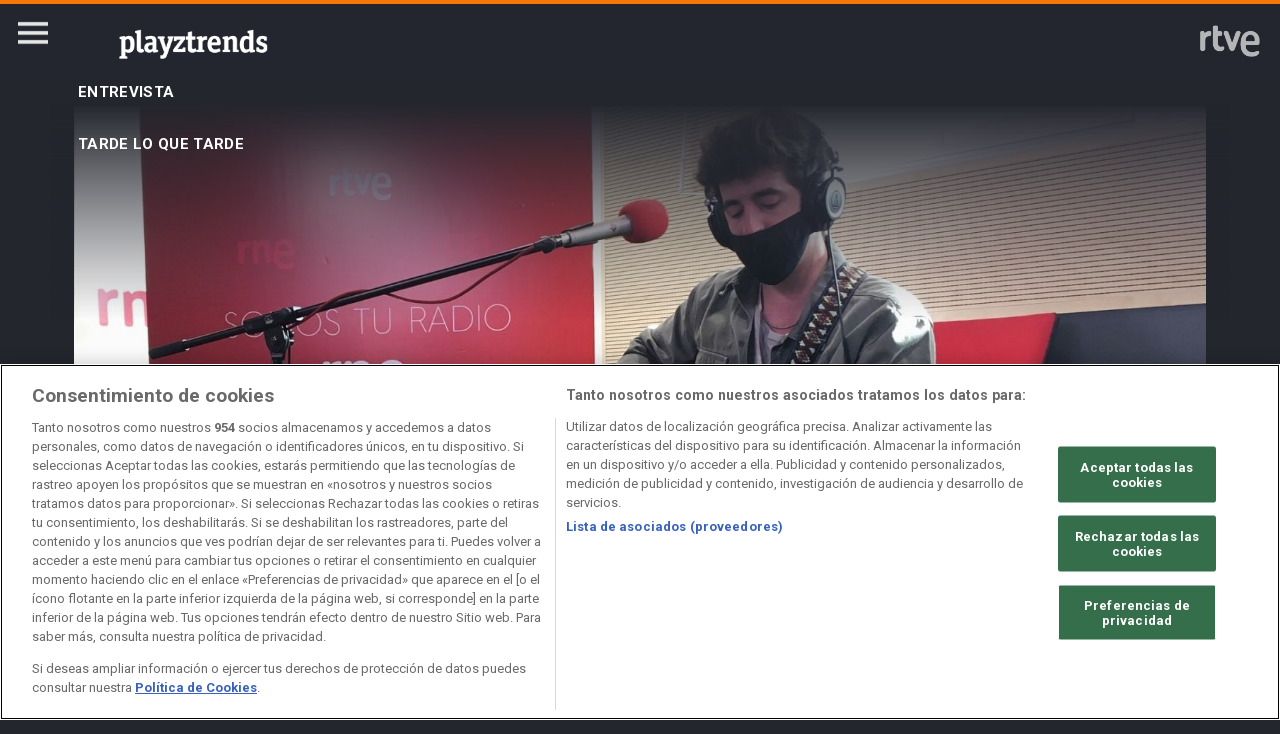

--- FILE ---
content_type: text/html; charset=utf-8
request_url: https://www.rtve.es/playz/20210226/alex-wall/2079743.shtml
body_size: 13819
content:

  <!DOCTYPE html>
  <!--[if lte IE 9]>
  <!DOCTYPE html PUBLIC "-//W3C//DTD HTML 4.01 Transitional//EN" "http://www.w3.org/TR/html4/loose.dtd">
  <![endif]-->
  <html lang="es" data-vsp="2.17.1" data-jsdomain=https://js2.rtve.es>
    
      <head>
        <!--[if lt IE 9]>
         <script type="text/javascript">
         document.createElement("nav");
         document.createElement("header");
         document.createElement("footer");
         document.createElement("section");
         document.createElement("article");
         document.createElement("aside");
         document.createElement("hgroup");
         </script>
         <link rel="stylesheet" href="https://css2.rtve.es/css/rtve.2015/rtve.oldie.css" media="all" />
         <![endif]-->
        
    <title>Alex Wall: &quot;Hasta que no baje la luz, no soy artista&quot;</title>
    <meta content="text/html; charset=UTF-8" http-equiv="Content-Type" />
    <meta name="viewport" content="width=device-width,initial-scale=1.0,maximum-scale=2.0,user-scalable=1" />
    
	
		<meta name="author" content="RTVE.es">
	
	
		
				
				         
				  
			
		

		
	
		
				
				
				        <meta name="description" content="Tiene muchas ganas de que vuelva la normalidad para volver a ser humanos. Le cuesta cantar &quot;Querido abuelo&quot; que ha dedicado a las vTiene muchas ganas de que vuelva la normalidad para volver a ser humanos. Le cuesta cantar &quot;Querido abuelo&quot; que ha dedicado a las víctimas de la COVID."/>    
				         
				  
			
		

		
	
		
			<link rel="canonical" href="https://www.rtve.es/playz/20210226/alex-wall/2079743.shtml"/>
		

		
	
		
			
				<meta property="article:modified_time" content="2021-02-26T19:18:00+01:00"/>
			
		

		
			<meta property="og:updated_time" content="2021-02-26T19:18:00+01:00"/>
		
	
		
			
				<meta property="article:published_time" content="2021-02-26T19:18:00+01:00"/>
			
		

		
	
		
			
				<meta property="article:section" content="PLAYZ"/>
			
		

		
	
		
				
				
				        <meta name="author" content="RTVE.es"/>    
				         
				  
			
		

		
	
		
				
				
				        <meta name="Content-Language" content="es"/>    
				         
				  
			
		

		
	
		
				
				
				        <meta name="Content-Type" content="text/html; charset=UTF-8"/>    
				         
				  
			
		

		
	
		
				
				         
				  
			
		

		
	
		
				
				
				        <meta name="DC.date" content="2021-02-26T19:18:00+01:00"/>    
				         
				  
			
		

		
	
		
				
				
				        <meta name="DC.date.issued" content="2021-02-26T19:18:00+01:00"/>    
				         
				  
			
		

		
	
		
				
				
				        <meta name="DC.identifier" content="2079743"/>    
				         
				  
			
		

		
	
		
				
				
				        <meta name="DC.language" content="es"/>    
				         
				  
			
		

		
	
		
				
				
				        <meta name="DC.title" content="Alex Wall: &quot;Hasta que no baje la luz, no soy artista&quot;"/>    
				         
				  
			
		

		
	
		
				
				
				        <meta name="description_editorial" content="Alex Wall: &quot;Hasta que no baje la luz, no soy artista&quot;"/>    
				         
				  
			
		

		
	
		
				
				
				        <meta name="fb:app_id" content="78994661336"/>    
				         
				  
			
		

		
	
		
				
				
				        <meta name="generator" content="BBT bCube NX"/>    
				         
				  
			
		

		
	
		
				
				
				        <meta name="image_src" content="https://img.rtve.es/imagenes/alex-wall/1614358735954.jpg"/>    
				         
				  
			
		

		
	
		
				
				
				        <meta name="last-modified" content="2021-02-26T19:18:00+01:00"/>    
				         
				
			        <meta name="date" content="2021-02-26T19:18:00+01:00"/>              
				  
			
		

		
	
		
				
				
				        <meta name="news_keywords" content="Música"/>    
				         
				  
			
		

		
	
		
			  

				
				<meta property="og:description" content="Alex Wall: &quot;Hasta que no baje la luz, no soy artista&quot;"/>
			
		

		
	
		
			
				<meta property="og:image:width" content="1280"/>
				<meta property="og:image:heigth" content="720"/>
			  

				
				<meta property="og:image" content="https://img.rtve.es/imagenes/alex-wall/1614358735954.jpg"/>
			
		

		
	
		
			  

				
				<meta property="og:locale" content="es_ES"/>
			
		

		
	
		
			  

				
				<meta property="og:site_name" content="RTVE.es"/>
			
		

		
	
		
			  

				
				<meta property="og:title" content="Alex Wall: &quot;Hasta que no baje la luz, no soy artista&quot;"/>
			
		

		
	
		
			  

				
				<meta property="og:type" content="article"/>
			
		

		
	
		
			  

				
				<meta property="og:url" content="https://www.rtve.es/playz/20210226/alex-wall/2079743.shtml"/>
			
		

		
	
		
				
				
				        <meta name="publisher" content="RTVE.es"/>    
				         
				  
			
		

		
	
		
				
				
				        <meta name="robots" content="index,follow,max-image-preview:large"/>    
				         
				  
			
		

		
	
		
				
				
				        <meta name="RTVE.cat_principal" content="_PLAYZ Tube Playztrends Música"/>    
				         
				  
			
		

		
	
		
				
				
				        <meta name="RTVE.tags_libres" content="_Música_"/>    
				         
				  
			
		

		
	
		
				
				
				        <meta name="RTVE.tipology" content="noticias"/>    
				         
				  
			
		

		
	
		
			  

			
				<meta name="twitter:card" content="summary"/>
			
		

		
	
		
			  

				
				<meta property="twitter:description" content="Alex Wall: &quot;Hasta que no baje la luz, no soy artista&quot;"/>
			
		

		
	
		
			  

			
				<meta name="twitter:image" content="https://img.rtve.es/imagenes/alex-wall/1614358735954.jpg"/>
			
		

		
	
		
			  

			
				<meta name="twitter:site" content="rtve"/>
			
		

		
	
		
			  

				
				<meta property="twitter:title" content="Alex Wall: &quot;Hasta que no baje la luz, no soy artista&quot;"/>
			
		

		
	
		
			<link rel="amphtml" href="https://amp.rtve.es/playz/20210226/alex-wall/2079743.shtml"/>
		

		
	


        <link media="all" rel="stylesheet" href="https://css2.rtve.es/css/rtve.2019/rtve.compacts/p_final.content.playz.desktp.css" type="text/css" />
    


      </head>
    

    
      <body class="p_final content playz " id="bodyElem" data-uidtm="GTM-XGJJ" data-app="/mod_pf_news">
      <!--googleoff: all -->
        

 <section class="skip-content">
    <span class="ghost">Enlaces accesibilidad</span>
    <ul id="enlacesAccesibilidad" data-tipopag="pf">
        
        <li><a href="#topPage" class="ghost ghost-focusable">Saltar al contenido principal</a></li>
        
        <li><a href="/accesibilidad/" class="ghost ghost-focusable">Ir a la p&aacute;gina de accesibilidad</a></li>
        
        <li><a href="#footer" class="ghost ghost-focusable">Saltar al pie de p&aacute;gina</a></li>
        
    </ul>
</section>

        
    <div class="wrapper toplayer"></div>

        
    <div class="wrapper fixer auxheader">
  <div class="container">
      <span class="ico arrow above">
            <a title="" href="#bodyElem">
                <img src="https://img2.rtve.es/css/i/blank.gif" alt="">
                <span class="legend"></span>
            </a>
        </span>
        <ul class="services">
            <li id="bighead_users">
                <span class="ico users slidB beoff">
                    <a href="#" title="">
                        <img src="https://img2.rtve.es/css/i/blank.gif" alt="">
                        <span class="legend"></span>
                    </a>
                </span>
                <div class="blindBox"></div>
            </li>
            <li>
                <span class="ico seekr">
                    <a href="/buscador/" title="">
                        <img src="https://img2.rtve.es/css/i/blank.gif" alt="">
                        <span class="legend"></span>
                    </a>
                </span>
                <div class="blindBox"></div>
            </li>
        </ul>
    </div>
</div>

        
<script>
    window.addEventListener("load", function(event) {
        function scrollToAnchorWithOffset(anchorId) {
            var target = document.getElementById(anchorId);
            if (target) {
                var header = document.querySelector(".wrapper.mainheader");
                if (header) {
                    var headerHeight = header.offsetHeight;
                    var targetPosition = target.getBoundingClientRect().top + window.scrollY - (headerHeight + 30);
                    window.scrollTo({
                        top: targetPosition, 
                        left: 0, 
                        behavior: 'smooth'
                    });
                } else {
                    window.scrollTo({
                        top: target.getBoundingClientRect().top + window.scrollY, 
                        left: 0, 
                        behavior: 'smooth'
                    });
                }
            }
        }

        if (window.location.hash) {
            var anchorId = window.location.hash.substring(1); 
            scrollToAnchorWithOffset(anchorId); 
        }

        document.querySelectorAll('a[href^="#"]').forEach(function(anchor) {
            anchor.addEventListener("click", function(event) {
                event.preventDefault();
                var targetId = this.getAttribute("href").substring(1);
                scrollToAnchorWithOffset(targetId);
            });
        });
    });
</script>

    <div class="wrapper mainheader">
  <header class="navBox">
    <div class="container">
      <span class="ico blind slideL leftoff">
        <img src="https://img2.rtve.es/css/i/blank.gif" alt="menú principal" />
      </span>
      <span class="ico blind slideL lefton">
        <img src="https://img2.rtve.es/css/i/blank.gif" alt="menú principal" />
      </span>
      <nav class="blindBox"  data-cat='{"cont":"pf", "cat":"129566"}' >
  <ul class="maintabs">
    
      
        <li class="tab_first">
          <a class="ico logo beoff" href="https://www.rtve.es/" title="Portada de RTVE.es">
            
            <img alt="Portada de RTVE.es" src="https://img2.rtve.es/css/rtve.commons/rtve.header.footer/i/logoRTVE.png"  />
          </a>
          
            
          
        </li>
      
    
      
        <li class="tab_direc playdirec">
          <a class="ico boton" href="https://www.rtve.es/play/videos/directo" title="Rtve Play en directo">
            
              <span class="tabH1">Rtve Play en directo</span>
            
            <img alt="Rtve Play en directo" src="https://img2.rtve.es/css/i/blank.gif"  />
          </a>
          
        </li>
      
    
      
        <li class="tab_direc playradiodirec">
          <a class="ico boton" href="https://www.rtve.es/play/radio" title="RNE Audio en directo ">
            
              <span class="tabH1">RNE Audio en directo </span>
            
            <img alt="RNE Audio en directo " src="https://img2.rtve.es/css/i/blank.gif"  />
          </a>
          
        </li>
      
    
      
        <li class="tab_infor">
          <a class="ico brows beoff" href="https://www.rtve.es/noticias/" title="Noticias">
            
              <span class="tabH1">Noticias</span>
            
            <img alt="Noticias" src="https://img2.rtve.es/css/i/blank.gif"  />
          </a>
          
            
          
        </li>
      
    
      
        <li class="tab_telev">
          <a class="ico brows beoff" href="https://www.rtve.es/television/" title="Televisión">
            
              <span class="tabH1">Televisión</span>
            
            <img alt="Televisión" src="https://img2.rtve.es/css/i/blank.gif"  class = "ico"  />
          </a>
          
            
          
        </li>
      
    
      
        <li class="tab_radio">
          <a class="ico brows beoff" href="https://www.rtve.es/radio/" title="Radio">
            
              <span class="tabH1">Radio</span>
            
            <img alt="Radio" src="https://img2.rtve.es/css/i/blank.gif"  class = "ico"  />
          </a>
          
            
          
        </li>
      
    
      
        <li class="tab_sport">
          <a class="ico brows beoff" href="https://www.rtve.es/deportes/" title="Deportes">
            
              <span class="tabH1">Deportes</span>
            
            <img alt="Deportes" src="https://img2.rtve.es/css/i/blank.gif"  class = "ico"  />
          </a>
          
            
          
        </li>
      
    
      
        <li class="tab_carta">
          <a class="ico brows beoff" href="https://www.rtve.es/play/" title="RTVE Play">
            
              <span class="tabH1">RTVE Play</span>
            
            <img alt="RTVE Play" src="https://img2.rtve.es/css/i/blank.gif"  class = "ico"  />
          </a>
          
        </li>
      
    
      
        <li class="tab_carta">
          <a class="ico brows beoff" href="https://www.rtve.es/play/radio" title="RNE Audio">
            
              <span class="tabH1">RNE Audio</span>
            
            <img alt="RNE Audio" src="https://img2.rtve.es/css/i/blank.gif"  class = "ico"  />
          </a>
          
        </li>
      
    
      
        <li class="tab_child">
          <a class="ico brows beoff" href="https://www.rtve.es/play/clan/" title="Clan">
            
              <span class="tabH1">Clan</span>
            
            <img alt="Clan" src="https://img2.rtve.es/css/i/blank.gif"  class = "ico"  />
          </a>
          
            
          
        </li>
      
    
      
        <li class="tab_weath">
          <a class="ico brows beoff" href="https://www.rtve.es/eltiempo/" title="El Tiempo">
            
              <span class="tabH1">El Tiempo</span>
            
            <img alt="El Tiempo" src="https://img2.rtve.es/css/i/blank.gif"  class = "ico"  />
          </a>
          
        </li>
      
    
      
        <li class="tab_playz">
          <a class="ico brows beoff" href="https://www.rtve.es/playz/" title="Playz">
            
              <span class="tabH1">Playz</span>
            
            <img alt="Playz" src="https://img2.rtve.es/css/i/blank.gif"  class = "ico"  />
          </a>
          
        </li>
      
    
  </ul>
</nav>

    </div>
  </header>
</div>
    


        
    <div id="topPage" class="wrapper mainbodier">
        <div class="grid prevPage"></div>
        <div class="grid currPage fronPage">
            


<main data-cat-uids="TEPLAYZT-TEPTUBEEE-TESPLATRE-TESPLMUSI" >
	
		<div class="wrapper subheader">
  
  <!--subcabecera :: incluye tercer nivel dinamico-->
  
  
  <link media="all" rel="stylesheet"
    href="https://css2.rtve.es/css/rtve.2015/rtve.commons/rtve.header.footer/desktp.subheader.css" type="text/css" />
  
  
  <link media="all" rel="stylesheet" href="https://css2.rtve.es/css/rtve.2019.playz/tube/playztrends-TE_SPLATRE/TE_SPLATRE.desktp.cab.css" type="text/css" />
  
  

  <header class="navBox spechead">
    
    <div class="container">
      
      <strong class="falseH1">
        
        <a href="https://www.rtve.es/playz/"
          aria-label="Playztrends"
          >
          
          
          <span class="ima logoima">
            <img src="https://css2.rtve.es/css/rtve.2019.playz/tube/playztrends-TE_SPLATRE/i/TE_SPLATRE.logo.cab.png"
              alt="" />
          </span>
          
          
          <span>Playztrends</span>
          
          
        </a>
        
      </strong>
      
      
      
      

    </div>
    
    <button class="ico arrow slidB beoff">
      <img src="https://img2.rtve.es/css/i/blank.gif" alt="desplegable" />
    </button>
    <nav class="blindBox">
      <ul>
        
  
  <li class=""
  >
    <span class="ico ">
      <a 
        href="https://www.rtve.es/play/playz/" 
        title="SERIES Y PROGRAMAS"
        
      >
        <span>SERIES Y PROGRAMAS</span>
        <img src="https://img2.rtve.es/css/i/blank.gif" alt="desplegable" />
      </a>
    </span>
    
  </li>
  

  
  <li class=""
  >
    <span class="ico ">
      <a 
        href="https://www.rtve.es/play/videos/literal/" 
        title="LITERAL"
        
      >
        <span>LITERAL</span>
        <img src="https://img2.rtve.es/css/i/blank.gif" alt="desplegable" />
      </a>
    </span>
    
  </li>
  

  
  <li class=""
  >
    <span class="ico ">
      <a 
        href="https://www.rtve.es/play/videos/mp4-mesa-para-4/" 
        title="MP4"
        
      >
        <span>MP4</span>
        <img src="https://img2.rtve.es/css/i/blank.gif" alt="desplegable" />
      </a>
    </span>
    
  </li>
  

  
  <li class=""
  >
    <span class="ico ">
      <a 
        href="https://www.rtve.es/play/videos/esta-el-horno-para-bollos/" 
        title="ESTÁ EL HORNO PARA BOLLOS"
        
      >
        <span>ESTÁ EL HORNO PARA BOLLOS</span>
        <img src="https://img2.rtve.es/css/i/blank.gif" alt="desplegable" />
      </a>
    </span>
    
  </li>
  

  
  <li class=""
  >
    <span class="ico ">
      <a 
        href="https://www.rtve.es/play/videos/play-zeta/" 
        title=""
        
      >
        <span>PLAY ZETA</span>
        <img src="https://img2.rtve.es/css/i/blank.gif" alt="desplegable" />
      </a>
    </span>
    
  </li>
  


      </ul>
    </nav>
    
  </header>
</div>
    
	<div class="wrapper bodier">

		<div class="container">
			<div id="newsContainer" class="pf_contentBox ">
				
					

    <script type="application/ld+json">
        {
            "@context": "https://schema.org",
            "@type": "BreadcrumbList",
            "itemListElement": [{
                    "@type": "ListItem",
                    "position": 1,
                    "name": "Alex Wall: &quot;Hasta que no baje la luz, no soy artista&quot;",
                    "item": "https://www.rtve.es/playz/20210226/alex-wall/2079743.shtml"
                }]
        }
    </script>

    <!--googleon: all-->
	<nav class="breadtabs">
		<ul>
			
		</ul>
	</nav>


				
				<script type="application/ld+json">
					{
					"@context": "http://schema.org",
					"@type": "NewsArticle",
					"headline": "Alex Wall: &quot;Hasta que no baje la luz, no soy artista&quot;",
					"description": "Tiene muchas ganas de que vuelva la normalidad para volver a ser humanos. Le cuesta cantar &quot;Querido abuelo&quot; que ha dedicado a las vTiene muchas ganas de que vuelva la normalidad para volver a ser humanos. Le cuesta cantar &quot;Querido abuelo&quot; que ha dedicado a las víctimas de la COVID.",
					"articleSection": "Música",
					"datePublished": "2021-02-26T19:18:00+01:00",
					"dateModified": "2021-02-26T19:18:00+01:00",
					"image": {
						"@type": "ImageObject",
						"url": "https://img2.rtve.es/n/2079743"
						,
						"width": 1280
						,
						"height": 720
					},
					"author":
						
						{
						"@type": "Person",
						"name": "RTVE.es",
						"affiliation": {
							"@type": "Organization",
							"name": "RTVE",
							"logo": {
							"@type": "ImageObject",
							"url": "https://img2.rtve.es/css/rtve.2015.apps/rtve.amp/logo_RTVEnoticias_amp.png",
							"width": "198",
							"height": "32"
							}
						}
					},
						

					"locationCreated": {
						"@type": "Place",
						"name": "España"
					},
					"mainEntityOfPage": {
						"@type": "WebPage",
						"@id": "https://www.rtve.es/playz/20210226/alex-wall/2079743.shtml"
					},
					"publisher": {
						"@type": "Organization",
						"name": "RTVE.es",
						"logo": {
						"@type": "ImageObject",
						"url": "https://img2.rtve.es/css/rtve.2015.apps/rtve.amp/logo_RTVEnoticias_amp.png",
						"width": 198,
						"height": 32
						}
					}
					}
					</script>

				<article data-lang=es data-id="2079743" data-url="https://www.rtve.es/playz/20210226/alex-wall/2079743.shtml" data-relativeurl="https://www.rtve.es/playz/20210226/alex-wall/2079743.shtml" data-category="{&quot;id&quot;:&quot;129566&quot;,&quot;parent&quot;:&quot;TE_PLAYZT&quot;,&quot;name&quot;:&quot;Música&quot;}" class="mark article">
					<div class="falseH1">
					
						
					

						<h1 id="h1_maincontent">
							<span class="maintitle">Alex Wall: &quot;Hasta que no baje la luz, no soy artista&quot;</span>
						</h1>
					</div>

					<div class="summary">
						
							
								<div><span class="hddn"><a href>&#xA0;<strong>Entrevista</strong>&#xA0;</a>&#xA0;<a href="https://www.rtve.es/alacarta/audios/tarde-lo-que-tarde/">&#xA0;<em>Tarde lo que tarde</em></a></span></div><h2 class itemprop="alternativeHeadline">&lt;span class=&quot;hddn&quot;&gt;Tiene muchas ganas de que vuelva la normalidad para volver a ser humanos&lt;/span&gt;</h2><ul><li><span itemprop="alternativeHeadline"></span></li></ul><h2 class itemprop="alternativeHeadline">&lt;span class=&quot;hddn&quot;&gt;Le cuesta cantar &quot;Querido abuelo&quot; que ha dedicado a las v&#xED;ctimas de la COVID&lt;/span&gt;</h2><ul><li><span itemprop="alternativeHeadline"></span></li></ul>
							
						
					</div>
					
					
						<figure class="figure">
							

							
								
							

							
								
							

							







<div class="mediaBox audioBox "
	data-assetid="5805240_es_audios"
	data-sust="false"
	data-autoplay="true"
	data-location="alacarta_videos"
	data-related="true"
	data-id="5805240"
	
	
    
        data-config='{&quot;id&quot;:&quot;5805240&quot;,&quot;location&quot;:&quot;alacarta_videos&quot;,&quot;sust&quot;:false,&quot;autoplay&quot;:true,&quot;type&quot;:&quot;audio&quot;,&quot;csstype&quot;:&quot;audio&quot;,&quot;related&quot;:true,&quot;capitalizedType&quot;:&quot;Audio&quot;,&quot;alt&quot;:&quot;Tarde lo que tarde - Alex Wall: \&quot;Me inspiro con la oscuridad\&quot; - Escuchar ahora&quot;,&quot;title&quot;:&quot;Alex Wall: \&quot;Me inspiro con la oscuridad\&quot;&quot;,&quot;dataTitle&quot;:&quot;\&quot;Alex Wall: \\\&quot;Me inspiro con la oscuridad\\\&quot;\&quot;&quot;,&quot;typeId&quot;:39981,&quot;htmlUrl&quot;:&quot;https://www.rtve.es/play/audios/tarde-lo-que-tarde/alex-wall-inspiro-oscuridad/5805240/&quot;,&quot;programInfoTitle&quot;:&quot;Tarde lo que tarde&quot;,&quot;shortTitle&quot;:&quot;Alex Wall: \&quot;Me inspiro con la oscuridad\&quot;&quot;,&quot;episode&quot;:&quot;&quot;,&quot;shortDescription&quot;:&quot;&quot;,&quot;ageRange&quot;:&quot;&quot;,&quot;ageRangeUidClass&quot;:&quot;&quot;,&quot;hdContentAvailable&quot;:&quot;&quot;,&quot;promoTitle&quot;:&quot;&quot;,&quot;subtype&quot;:&quot;&quot;,&quot;duration&quot;:&quot;15.34 min&quot;,&quot;imgSquare&quot;:false,&quot;programinfoagerange&quot;:&quot;&quot;,&quot;titleProgramInfoAgeRange&quot;:&quot;&#39;Alex Wall: \&quot;Me inspiro con la oscuridad\&quot;&#39;&quot;,&quot;descriptionVideo&quot;:null,&quot;programId&quot;:&quot;131808&quot;,&quot;img&quot;:{&quot;large&quot;:{&quot;url&quot;:&quot;https://img.rtve.es/a/5805240?w=1600&amp;preview=1614358735954.jpg&quot;,&quot;width&quot;:1600,&quot;media&quot;:&quot;(min-width: 1000px)&quot;},&quot;big&quot;:{&quot;url&quot;:&quot;https://img.rtve.es/a/5805240?w=1200&amp;preview=1614358735954.jpg&quot;,&quot;width&quot;:1200,&quot;media&quot;:&quot;(max-width: 1200px)&quot;},&quot;normal&quot;:{&quot;url&quot;:&quot;https://img.rtve.es/a/5805240?w=800&amp;preview=1614358735954.jpg&quot;,&quot;width&quot;:800,&quot;media&quot;:&quot;(max-width: 800px)&quot;},&quot;small&quot;:{&quot;url&quot;:&quot;https://img.rtve.es/a/5805240?w=400&amp;preview=1614358735954.jpg&quot;,&quot;width&quot;:400,&quot;media&quot;:&quot;(max-width: 400px)&quot;},&quot;none&quot;:{&quot;url&quot;:&quot;&quot;,&quot;width&quot;:0,&quot;media&quot;:&quot;&quot;}},&quot;url&quot;:&quot;https://www.rtve.es/play/audios/tarde-lo-que-tarde/alex-wall-inspiro-oscuridad/5805240/&quot;,&quot;date&quot;:{&quot;label&quot;:&quot;26.02.2021&quot;,&quot;key&quot;:&quot;2021-02-26&quot;},&quot;language&quot;:&quot;es&quot;,&quot;pubDest&quot;:&quot;playz&quot;,&quot;pubState&quot;:{&quot;code&quot;:&quot;ENPUB&quot;,&quot;description&quot;:&quot;En publicación&quot;},&quot;disableStripLayer&quot;:&quot;&quot;,&quot;mediaInfo&quot;:null,&quot;mediaConfig&quot;:{&quot;configUrl&quot;:&quot;/api/audios/5805240/config/alacarta_videos.json&quot;,&quot;whitelistUrl&quot;:&quot;/swf/data/whitelist.xml&quot;,&quot;propertiesPlayerUrl&quot;:&quot;/swf/v2/playerConfig/propertiesPlayer.xml&quot;,&quot;rtvePlayerSwfUrl&quot;:&quot;/js/swf/RTVEPlayerJS.swf&quot;,&quot;ztnrFlashUrl&quot;:&quot;/js/swf/z.swf&quot;,&quot;relacionadosRefUrl&quot;:&quot;/api/audios/5805240/relacionados.json&quot;,&quot;relatedByLangRefUrl&quot;:&quot;/api/audios/5805240/relacionados/relacionados-por-idioma.json&quot;,&quot;adapter&quot;:false,&quot;fullAssetId&quot;:&quot;5805240_es_audios&quot;,&quot;ztnrMvlThumbUrl&quot;:&quot;/ztnr/movil/thumbnail/{idManager}/audios/5805240.png&quot;,&quot;lokiUrl&quot;:&quot;/odin/loki/{chunk}/&quot;,&quot;thumbnailerUrl&quot;:&quot;/resources/thumbnailer/{hash}/{id}/L{levelId}_M{matrixId}.jpg&quot;,&quot;errorLayerClass&quot;:&quot;vjs-error-display&quot;,&quot;ageRangeInfo&quot;:{&quot;ageRangeUid&quot;:null,&quot;ageRangeDesc&quot;:&quot;&quot;,&quot;ageRangeCssClass&quot;:&quot;&quot;},&quot;audioSource&quot;:{&quot;src&quot;:&quot;https://ztnr.rtve.es/ztnr/5805240.mp3&quot;,&quot;type&quot;:&quot;audio/mpeg&quot;},&quot;cuepointsUrl&quot;:&quot;/api/audios/5805240/cuepoints.json&quot;,&quot;transcripcionUrl&quot;:&quot;/api/audios/5805240/transcripcion.json&quot;,&quot;promosURL&quot;:&quot;/api/audios/5805240/publicidad.json&quot;,&quot;mediaInfoConfig&quot;:{&quot;cssClass&quot;:&quot;textRel&quot;,&quot;hasMediaTextClass&quot;:&quot;hasMediaText&quot;}}}'
    
	
	
    itemprop="Audio"
    itemscope
    itemtype="http://schema.org/AudioObject"
	
	
 	data-consumption="podcast"
 	
>
	
		<meta itemprop="name" content="Tarde lo que tarde - Alex Wall: &quot;Me inspiro con la oscuridad&quot;" />
		<meta itemprop="duration" content="PT15M34.955S" />
		<meta itemprop="thumbnailUrl" content="https://img.rtve.es/imagenes/alex-wall-inspiro-oscuridad/1614358735954.jpg" />		
		<meta itemprop="description" content="Alex Wall nos visita con su música en el estudio 101 de la Casa de la radio y nos presenta su último tema Malditas mariposas. Escucha la entrevista de Imanol Durán y Bea Domínguez y su actuación en directo." />
		
		
		<meta itemprop="contentUrl" content="https://www.rtve.es/play/audios/tarde-lo-que-tarde/alex-wall-inspiro-oscuridad/5805240/" />
		<meta itemprop="embedURL" content="http://www.rtve.es/drmn/embed/audio/5805240" />
			
	

	
	
		
		
		
		
		
		
			
			
				
					
					
				
			
		
		
						
			<span class="ima T H f16x9"  itemtype="https://schema.org/ImageObject">
				
					<meta itemprop="description" content="Alex Wall: &quot;Me inspiro con la oscuridad&quot;" />
					<meta itemprop="url" content="https://img.rtve.es/n/2079743?w=1600" />
					<meta itemprop="width" content="1600" />
					<meta itemprop="height" content="900" />
				
				<img src="https://img.rtve.es/n/2079743?w=1600" itemprop="image" alt="Tarde lo que tarde - Alex Wall: &quot;Me inspiro con la oscuridad&quot; - Escuchar ahora" title="Alex Wall: &quot;Me inspiro con la oscuridad&quot;" />
			</span>
			
		
	
	
	
	<a href="https://www.rtve.es/play/audios/tarde-lo-que-tarde/alex-wall-inspiro-oscuridad/5805240/" title="Audio: Alex Wall: &quot;Me inspiro con la oscuridad&quot;" itemprop="url">
	
		<span class="ico play audio">
			<img src="https://img2.rtve.es/css/i/blank.gif" alt="reproducir audio" />

			
				<span class="duration">15.34 min</span>
			
		</span>
	
	</a>
	
	
	

	
		<div class="vjs-error-display"></div>
	

</div>



							
								
									<figcaption class="figcaption">
										<div>
											<span>
												
													
														Tarde lo que tarde - Alex Wall: &quot;Me inspiro con la oscuridad&quot;
													
												
											</span>
											
											
										</div>
									</figcaption>
								
							

						</figure>
						
					
						<header class="preBody">
							
								<div class="signBox" data-items="0">
									<strong class="author firma">RTVE.es</strong>
								</div>
							
							<div class="dataBox">
									
										<time class="pubBox" datetime="&nbsp;2021-02-26T19:18:00+01:00&nbsp;">
																				<span class="datpub">26.02.2021</span>
																				<span aria-hidden="true">&nbsp;&#124;&nbsp;</span>
											
																				<span class="datrev">&nbsp;19:18&nbsp;</span>
																				</span>
																				
										</time>
									
								
								<ul class="shareBox">
									<li>
										<a class="icon-label tooltip fcebk" title="[ventana emergente] compartir en Facebook" target="_blank" href="https://www.facebook.com/sharer/sharer.php?u=https://www.rtve.es/playz/20210226/alex-wall/2079743.shtml&amp;" aria-label="Compartir contenido en Facebook [ventana emergente]">
											<span class="rtve-icons"></span>
											<strong>Facebook</strong>
										</a>
									</li>
									<li>
										<a class="icon-label tooltip equis" title="[ventana emergente] compartir en X" target="_blank" href="https://twitter.com/intent/tweet?url=https://www.rtve.es/n/2079743/&text=Alex%20Wall%3A%20%22Hasta%20que%20no%20baje%20la%20luz%2C%20no%20soy%20artista%22&via=rtve" aria-label="Compartir contenido en X (Twitter) [ventana emergente]">
											<span class="rtve-icons"></span>
											<strong>X</strong>
										</a>
									</li>
									<li>
										<a class="icon-label tooltip blsky" title="[ventana emergente] compartir en Bluesky" target="_blank" href="https://bsky.app/intent/compose?text=Alex%20Wall%3A%20%22Hasta%20que%20no%20baje%20la%20luz%2C%20no%20soy%20artista%22%20https://www.rtve.es/n/2079743/" aria-label="Compartir contenido en Bluesky [ventana emergente]">
												<span class="rtve-icons"></span>
												<strong>Bluesky</strong>
										</a>
									</li>		
									<li>
										<a class="icon-label tooltip whats hddn_desktp" title="[ventana emergente] compartir en WhatsApp" target="_blank" href="whatsapp://send?text=Alex%20Wall%3A%20%22Hasta%20que%20no%20baje%20la%20luz%2C%20no%20soy%20artista%22%20-%20https://www.rtve.es/playz/20210226/alex-wall/2079743.shtml" data-action="share/whatsapp/share" aria-label="Compartir contenido en WhatsApp [ventana emergente]">
											<span class="rtve-icons"></span>
											<strong>WhatsApp</strong>
										</a>
										<a class="icon-label tooltip whats hddn_mobile" title="[ventana emergente] compartir en WhatsApp" target="_blank" href="https://web.whatsapp.com/send?text=Alex%20Wall%3A%20%22Hasta%20que%20no%20baje%20la%20luz%2C%20no%20soy%20artista%22%20-%20https://www.rtve.es/playz/20210226/alex-wall/2079743.shtml" data-action="share/whatsapp/share" aria-label="Compartir contenido en WhatsApp [ventana emergente]">
											<span class="rtve-icons"></span>
											<strong>WhatsApp</strong>
										</a>
									</li>
									<li>
										<button class="icon-label links tooltip blind" name="urlcopy" tabindex="0" aria-label="Copiar enlace al contenido" data-htmlurl="https://www.rtve.es/playz/20210226/alex-wall/2079743.shtml">
											<span class="rtve-icons"></span>
											<strong>Copiar enlace</strong>
										</button>
										<span role="status" class="blindBox toolBox">
											<img src="[data-uri]" alt="">
											<strong>La dirección de esta página ha sido copiada en su portapapeles</strong>
										</span>
									</li>
									<li>
										<button class="icon-label bmark tooltip blind" title="Guardar en mi lista" href="/usuarios/addToPlayList.shtml?contentID=2079743&tipology=noticia&historic=false&added=true" data-item='{"id":2079743, "contentType":"noticia"}' name="bookmark" aria-label="Guardar el contenido en mi lista">
											<span class="rtve-icons"></span>
											<strong>Guardar en mi lista</strong>
										</button>
										<span role="status" class="blindBox toolBox tooltip">
											<img src="[data-uri]" alt="">
											<strong>El contenido ha sido guardado en su lista</strong>
										</span>
									</li>	
								</ul>
								
							</div>
					</header>

					<div class="mainContent hid_email">
						<div class="artBody">
							

							 <p><strong>Alex Wall</strong> est&#xE1; &#x201C;muy contento&#x201D; con el estreno del tema &#x201C;<strong>Malditas Mariposas</strong>&#x201D; el pasado cinco de febrero. &#x201C;Me he atrevido con un g&#xE9;nero un poco m&#xE1;s distinto. He vuelto a ese pop m&#xE1;s &#x2018;punkero&#x2019; de los a&#xF1;os 2000 y mi adolescencia de <strong>Green Day</strong>, de <strong>El Canto del Loco</strong> y me ha gustado porque la gente de mi generaci&#xF3;n como se acuerda de esos g&#xE9;neros y yo creo que va a volver&#x201D;, ha dicho en <a href="https://www.rtve.es/alacarta/audios/tarde-lo-que-tarde/">Tarde lo que tarde</a>. </p><div><iframe width="100%" height="366" src="https://www.youtube.com/embed/q49lsG7Qsio" frameborder="0" allowfullscreen></iframe></div><p>&#x201C;<strong>Mentira!</strong>&#x201D; es otra de sus canciones. &#x201C;Si te soy sincero, no deber&#xED;a decirlo porque soy un poco cutre, pero como hay tantas canciones que se llamaban &quot;Mentira&quot;, dije tengo que poner algo distinto, pues le pongo un signo de exclamaci&#xF3;n&#x201D;, le ha aclarado a <strong>Imanol Dur&#xE1;n</strong> y <strong>Bea Dom&#xED;nguez</strong>. </p><div><iframe width="100%" height="366" src="https://www.youtube.com/embed/6N0gHrxQZ9g" frameborder="0" allowfullscreen></iframe></div><p>Ha reconocido que est&#xE1; &#x201C;preocupado&#x201D; porque ya no est&#xE1; siendo tan productivo. &#x201C;En confinamiento compuse como 12 canciones. No s&#xE9;, igual era por estar triste, por no saber qu&#xE9; hacer y como que la cabeza te va a otro lado y ahora que estoy como relajado, m&#xE1;s tranquilo y <strong>ahora no compongo nada</strong>&#x201D;. Sobre los temas que compuso durante ese tiempo ha se&#xF1;alado que son &#x201C;mucho m&#xE1;s melanc&#xF3;licos. Algunos hablaban sobre gente imaginaria. Imag&#xED;nate el nivel de locura&#x201D;. </p><div><iframe width="100%" height="366" src="https://www.youtube.com/embed/uVvt1-TZN1k" frameborder="0" allowfullscreen></iframe></div><p>&#x201C;Hasta que no baje la luz, no soy artista. Os lo digo de verdad. <strong>Durante el d&#xED;a me considero cero creativo</strong>, pero en cuanto baja la luz, soy como los lic&#xE1;ntropos o los hombres lobo que, de repente, me inspiro, empiezo a hablar de cosas, me rallo, me invento historias, gracias a eso compongo&#x201D;, ha contado Alex Wall. </p><p>Sobre la canci&#xF3;n &#x201C;<strong>Querido abuelo</strong>,&#x201D; ha explicado que cada vez que la canta &#x201C;ahora con el Coronavirus, se la dedico a todas esas personas que lo han pasado fatal y me cuesta cantarla en directo. Tengo tantos amigos que sus abuelos han fallecido e incluso padres que se ha convertido en una canci&#xF3;n bastante importante&#x201D;. </p><div><iframe width="100%" height="366" src="https://www.youtube.com/embed/thU7lzzYVkU" frameborder="0" allowfullscreen></iframe></div><p>&#x201C;Siempre es m&#xE1;s f&#xE1;cil tirar de historias personales. Ahora lo dif&#xED;cil, con todo esto del COVID, da la sensaci&#xF3;n que no pasan tantas historias. En un sof&#xE1; no hay tantas cosas que contar. Ah&#xED; est&#xE1; la clave. Por eso <strong>tengo ganas de que vuelva la normalidad</strong> para que volvamos a ser humanos y no robots de voy a trabajar, teletrabajo, me duermo porque no puedo hacer nada m&#xE1;s, pero bueno ya llegar&#xE1;&#x201D;, ha lamentado en <em>Tarde lo que tarde</em>. </p><div><blockquote class="twitter-tweet" data-lang="es" data-conversation="none"><p><span class="q1">&#x201C;</span><a href="https://twitter.com/X/status/1365376001287544837?ref_src=twsrc%5Etfw"></a><span class="q2">&#x201C;</span></p></blockquote><script async src="https://platform.twitter.com/widgets.js" charset="utf-8"></script></div> 
						</div>
					</div>
				</article>

					
						

<aside class="totem">
	<div class="totemBox">
		
			

			

			<ul>
				
				

					
					
						
					

					<li class="cell first">
						<article class="mod">
													
							<div class="mainBox">
								<div class="anteBox"></div>
								







<div class="mediaBox audioBox "
	data-assetid="5796839_es_audios"
	data-sust="false"
	data-autoplay="true"
	data-location="alacarta_videos"
	data-related="true"
	data-id="5796839"
	
	
    
        data-config='{&quot;id&quot;:&quot;5796839&quot;,&quot;location&quot;:&quot;alacarta_videos&quot;,&quot;sust&quot;:false,&quot;autoplay&quot;:true,&quot;type&quot;:&quot;audio&quot;,&quot;csstype&quot;:&quot;audio&quot;,&quot;related&quot;:true,&quot;capitalizedType&quot;:&quot;Audio&quot;,&quot;alt&quot;:&quot;Tarde lo que tarde - Judith Neddermann es Aire puro y fresco en tiempos de pandemia - 18/02/21&quot;,&quot;title&quot;:&quot;Tarde lo que tarde - Judith Neddermann es Aire puro y fresco en tiempos de pandemia - 18/02/21&quot;,&quot;dataTitle&quot;:&quot;\&quot;Tarde lo que tarde - Judith Neddermann es Aire puro y fresco en tiempos de pandemia - 18/02/21\&quot;&quot;,&quot;typeId&quot;:&quot;39816&quot;,&quot;htmlUrl&quot;:&quot;https://www.rtve.es/play/audios/tarde-lo-que-tarde/judith-neddermann-aire-puro-fresco-tiempos-pandemia-18-02-21/5796839/&quot;,&quot;programInfoTitle&quot;:&quot;&quot;,&quot;shortTitle&quot;:&quot;Judith Neddermann es Aire puro y fresco&quot;,&quot;episode&quot;:&quot;&quot;,&quot;shortDescription&quot;:&quot;&quot;,&quot;ageRange&quot;:&quot;&quot;,&quot;ageRangeUidClass&quot;:&quot;&quot;,&quot;hdContentAvailable&quot;:&quot;&quot;,&quot;promoTitle&quot;:&quot;&quot;,&quot;subtype&quot;:&quot;&quot;,&quot;imgSquare&quot;:false,&quot;programinfoagerange&quot;:&quot;&quot;,&quot;titleProgramInfoAgeRange&quot;:&quot;&#39;Tarde lo que tarde - Judith Neddermann es Aire puro y fresco en tiempos de pandemia - 18/02/21&#39;&quot;,&quot;descriptionVideo&quot;:null,&quot;img&quot;:{&quot;large&quot;:{&quot;url&quot;:&quot;https://img.rtve.es/a/5796839?w=1600&quot;,&quot;width&quot;:1600,&quot;media&quot;:&quot;(min-width: 1000px)&quot;},&quot;big&quot;:{&quot;url&quot;:&quot;https://img.rtve.es/a/5796839?w=1200&quot;,&quot;width&quot;:1200,&quot;media&quot;:&quot;(max-width: 1200px)&quot;},&quot;normal&quot;:{&quot;url&quot;:&quot;https://img.rtve.es/a/5796839?w=800&quot;,&quot;width&quot;:800,&quot;media&quot;:&quot;(max-width: 800px)&quot;},&quot;small&quot;:{&quot;url&quot;:&quot;https://img.rtve.es/a/5796839?w=400&quot;,&quot;width&quot;:400,&quot;media&quot;:&quot;(max-width: 400px)&quot;},&quot;none&quot;:{&quot;url&quot;:&quot;&quot;,&quot;width&quot;:0,&quot;media&quot;:&quot;&quot;}},&quot;url&quot;:&quot;https://www.rtve.es/play/audios/tarde-lo-que-tarde/judith-neddermann-aire-puro-fresco-tiempos-pandemia-18-02-21/5796839/&quot;,&quot;date&quot;:{&quot;label&quot;:&quot;18.02.2021&quot;,&quot;key&quot;:&quot;2021-02-18&quot;},&quot;language&quot;:&quot;es&quot;,&quot;pubDest&quot;:&quot;playz&quot;,&quot;pubState&quot;:{&quot;code&quot;:&quot;ENPUB&quot;,&quot;description&quot;:&quot;En publicación&quot;},&quot;disableStripLayer&quot;:&quot;&quot;,&quot;mediaInfo&quot;:null,&quot;mediaConfig&quot;:{&quot;configUrl&quot;:&quot;/api/audios/5796839/config/alacarta_videos.json&quot;,&quot;whitelistUrl&quot;:&quot;/swf/data/whitelist.xml&quot;,&quot;propertiesPlayerUrl&quot;:&quot;/swf/v2/playerConfig/propertiesPlayer.xml&quot;,&quot;rtvePlayerSwfUrl&quot;:&quot;/js/swf/RTVEPlayerJS.swf&quot;,&quot;ztnrFlashUrl&quot;:&quot;/js/swf/z.swf&quot;,&quot;relacionadosRefUrl&quot;:&quot;/api/audios/5796839/relacionados.json&quot;,&quot;relatedByLangRefUrl&quot;:&quot;/api/audios/5796839/relacionados/relacionados-por-idioma.json&quot;,&quot;adapter&quot;:false,&quot;fullAssetId&quot;:&quot;5796839_es_audios&quot;,&quot;ztnrMvlThumbUrl&quot;:&quot;/ztnr/movil/thumbnail/{idManager}/audios/5796839.png&quot;,&quot;lokiUrl&quot;:&quot;/odin/loki/{chunk}/&quot;,&quot;thumbnailerUrl&quot;:&quot;/resources/thumbnailer/{hash}/{id}/L{levelId}_M{matrixId}.jpg&quot;,&quot;errorLayerClass&quot;:&quot;vjs-error-display&quot;,&quot;ageRangeInfo&quot;:{&quot;ageRangeUid&quot;:null,&quot;ageRangeDesc&quot;:&quot;&quot;,&quot;ageRangeCssClass&quot;:&quot;&quot;},&quot;audioSource&quot;:{&quot;src&quot;:&quot;&quot;,&quot;type&quot;:&quot;&quot;},&quot;cuepointsUrl&quot;:&quot;/api/audios/5796839/cuepoints.json&quot;,&quot;transcripcionUrl&quot;:&quot;/api/audios/5796839/transcripcion.json&quot;,&quot;promosURL&quot;:&quot;/api/audios/5796839/publicidad.json&quot;,&quot;mediaInfoConfig&quot;:{&quot;cssClass&quot;:&quot;textRel&quot;,&quot;hasMediaTextClass&quot;:&quot;hasMediaText&quot;}}}'
    
	
	
	
>
	

	
	
		
		
		
		
		
		
		
						
			<span class="ima T H f16x9"  >
				
				<img src="https://img.rtve.es/a/5796839?w=800" itemprop="image" alt="Tarde lo que tarde - Judith Neddermann es Aire puro y fresco en tiempos de pandemia - 18/02/21" title="Tarde lo que tarde - Judith Neddermann es Aire puro y fresco en tiempos de pandemia - 18/02/21" />
			</span>
			
		
	
	
	
	<a href="https://www.rtve.es/play/audios/tarde-lo-que-tarde/judith-neddermann-aire-puro-fresco-tiempos-pandemia-18-02-21/5796839/" title="Audio: Tarde lo que tarde - Judith Neddermann es Aire puro y fresco en tiempos de pandemia - 18/02/21">
	
		<span class="ico play audio">
			<img src="https://img2.rtve.es/css/i/blank.gif" alt="reproducir audio" />

			
				<span class="duration"></span>
			
		</span>
	
	</a>
	
	
	

	
		<div class="vjs-error-display"></div>
	

</div>


								<div class="txtBox">
									<h3>
										<span class="maintitle">
											Tarde lo que tarde - Judith Neddermann es Aire puro y fresco en tiempos de pandemia - 18/02/21
										</span>
									</h3>
									<span class="datpub">18.02.2021</span>
								</div>
							</div>

						</article>
					</li>
					
				

					
					

					<li class="cell">
						<article class="mod">
													
							<div class="mainBox">
								<div class="anteBox"></div>
								







<div class="mediaBox audioBox "
	data-assetid="5798513_es_audios"
	data-sust="false"
	data-autoplay="true"
	data-location="alacarta_videos"
	data-related="true"
	data-id="5798513"
	
	
    
        data-config='{&quot;id&quot;:&quot;5798513&quot;,&quot;location&quot;:&quot;alacarta_videos&quot;,&quot;sust&quot;:false,&quot;autoplay&quot;:true,&quot;type&quot;:&quot;audio&quot;,&quot;csstype&quot;:&quot;audio&quot;,&quot;related&quot;:true,&quot;capitalizedType&quot;:&quot;Audio&quot;,&quot;alt&quot;:&quot;Tarde lo que tarde - Xoel López nos alcanza con su rayo&quot;,&quot;title&quot;:&quot;Tarde lo que tarde - Xoel López nos alcanza con su rayo&quot;,&quot;dataTitle&quot;:&quot;\&quot;Tarde lo que tarde - Xoel López nos alcanza con su rayo\&quot;&quot;,&quot;typeId&quot;:&quot;39816&quot;,&quot;htmlUrl&quot;:&quot;https://www.rtve.es/play/audios/tarde-lo-que-tarde/xoel-lopez-alcanza-rayo/5798513/&quot;,&quot;programInfoTitle&quot;:&quot;&quot;,&quot;shortTitle&quot;:&quot;Xoel López nos alcanza con su rayo&quot;,&quot;episode&quot;:&quot;&quot;,&quot;shortDescription&quot;:&quot;&quot;,&quot;ageRange&quot;:&quot;&quot;,&quot;ageRangeUidClass&quot;:&quot;&quot;,&quot;hdContentAvailable&quot;:&quot;&quot;,&quot;promoTitle&quot;:&quot;&quot;,&quot;subtype&quot;:&quot;&quot;,&quot;imgSquare&quot;:false,&quot;programinfoagerange&quot;:&quot;&quot;,&quot;titleProgramInfoAgeRange&quot;:&quot;&#39;Tarde lo que tarde - Xoel López nos alcanza con su rayo&#39;&quot;,&quot;descriptionVideo&quot;:null,&quot;img&quot;:{&quot;large&quot;:{&quot;url&quot;:&quot;https://img.rtve.es/a/5798513?w=1600&quot;,&quot;width&quot;:1600,&quot;media&quot;:&quot;(min-width: 1000px)&quot;},&quot;big&quot;:{&quot;url&quot;:&quot;https://img.rtve.es/a/5798513?w=1200&quot;,&quot;width&quot;:1200,&quot;media&quot;:&quot;(max-width: 1200px)&quot;},&quot;normal&quot;:{&quot;url&quot;:&quot;https://img.rtve.es/a/5798513?w=800&quot;,&quot;width&quot;:800,&quot;media&quot;:&quot;(max-width: 800px)&quot;},&quot;small&quot;:{&quot;url&quot;:&quot;https://img.rtve.es/a/5798513?w=400&quot;,&quot;width&quot;:400,&quot;media&quot;:&quot;(max-width: 400px)&quot;},&quot;none&quot;:{&quot;url&quot;:&quot;&quot;,&quot;width&quot;:0,&quot;media&quot;:&quot;&quot;}},&quot;url&quot;:&quot;https://www.rtve.es/play/audios/tarde-lo-que-tarde/xoel-lopez-alcanza-rayo/5798513/&quot;,&quot;date&quot;:{&quot;label&quot;:&quot;19.02.2021&quot;,&quot;key&quot;:&quot;2021-02-19&quot;},&quot;language&quot;:&quot;es&quot;,&quot;pubDest&quot;:&quot;playz&quot;,&quot;pubState&quot;:{&quot;code&quot;:&quot;ENPUB&quot;,&quot;description&quot;:&quot;En publicación&quot;},&quot;disableStripLayer&quot;:&quot;&quot;,&quot;mediaInfo&quot;:null,&quot;mediaConfig&quot;:{&quot;configUrl&quot;:&quot;/api/audios/5798513/config/alacarta_videos.json&quot;,&quot;whitelistUrl&quot;:&quot;/swf/data/whitelist.xml&quot;,&quot;propertiesPlayerUrl&quot;:&quot;/swf/v2/playerConfig/propertiesPlayer.xml&quot;,&quot;rtvePlayerSwfUrl&quot;:&quot;/js/swf/RTVEPlayerJS.swf&quot;,&quot;ztnrFlashUrl&quot;:&quot;/js/swf/z.swf&quot;,&quot;relacionadosRefUrl&quot;:&quot;/api/audios/5798513/relacionados.json&quot;,&quot;relatedByLangRefUrl&quot;:&quot;/api/audios/5798513/relacionados/relacionados-por-idioma.json&quot;,&quot;adapter&quot;:false,&quot;fullAssetId&quot;:&quot;5798513_es_audios&quot;,&quot;ztnrMvlThumbUrl&quot;:&quot;/ztnr/movil/thumbnail/{idManager}/audios/5798513.png&quot;,&quot;lokiUrl&quot;:&quot;/odin/loki/{chunk}/&quot;,&quot;thumbnailerUrl&quot;:&quot;/resources/thumbnailer/{hash}/{id}/L{levelId}_M{matrixId}.jpg&quot;,&quot;errorLayerClass&quot;:&quot;vjs-error-display&quot;,&quot;ageRangeInfo&quot;:{&quot;ageRangeUid&quot;:null,&quot;ageRangeDesc&quot;:&quot;&quot;,&quot;ageRangeCssClass&quot;:&quot;&quot;},&quot;audioSource&quot;:{&quot;src&quot;:&quot;&quot;,&quot;type&quot;:&quot;&quot;},&quot;cuepointsUrl&quot;:&quot;/api/audios/5798513/cuepoints.json&quot;,&quot;transcripcionUrl&quot;:&quot;/api/audios/5798513/transcripcion.json&quot;,&quot;promosURL&quot;:&quot;/api/audios/5798513/publicidad.json&quot;,&quot;mediaInfoConfig&quot;:{&quot;cssClass&quot;:&quot;textRel&quot;,&quot;hasMediaTextClass&quot;:&quot;hasMediaText&quot;}}}'
    
	
	
	
>
	

	
	
		
		
		
		
		
		
		
						
			<span class="ima T H f16x9"  >
				
				<img src="https://img.rtve.es/a/5798513?w=800" itemprop="image" alt="Tarde lo que tarde - Xoel López nos alcanza con su rayo" title="Tarde lo que tarde - Xoel López nos alcanza con su rayo" />
			</span>
			
		
	
	
	
	<a href="https://www.rtve.es/play/audios/tarde-lo-que-tarde/xoel-lopez-alcanza-rayo/5798513/" title="Audio: Tarde lo que tarde - Xoel López nos alcanza con su rayo">
	
		<span class="ico play audio">
			<img src="https://img2.rtve.es/css/i/blank.gif" alt="reproducir audio" />

			
				<span class="duration"></span>
			
		</span>
	
	</a>
	
	
	

	
		<div class="vjs-error-display"></div>
	

</div>


								<div class="txtBox">
									<h3>
										<span class="maintitle">
											Tarde lo que tarde - Xoel López nos alcanza con su rayo
										</span>
									</h3>
									<span class="datpub">19.02.2021</span>
								</div>
							</div>

						</article>
					</li>
					
				

					
					

					<li class="cell">
						<article class="mod">
													
							<div class="mainBox">
								<div class="anteBox"></div>
								







<div class="mediaBox audioBox "
	data-assetid="5803862_es_audios"
	data-sust="false"
	data-autoplay="true"
	data-location="alacarta_videos"
	data-related="true"
	data-id="5803862"
	
	
    
        data-config='{&quot;id&quot;:&quot;5803862&quot;,&quot;location&quot;:&quot;alacarta_videos&quot;,&quot;sust&quot;:false,&quot;autoplay&quot;:true,&quot;type&quot;:&quot;audio&quot;,&quot;csstype&quot;:&quot;audio&quot;,&quot;related&quot;:true,&quot;capitalizedType&quot;:&quot;Audio&quot;,&quot;alt&quot;:&quot;Tarde lo que tarde - Pablo López: \&quot;La pandemia cambió el barniz de estas canciones\&quot;&quot;,&quot;title&quot;:&quot;Tarde lo que tarde - Pablo López: \&quot;La pandemia cambió el barniz de estas canciones\&quot;&quot;,&quot;dataTitle&quot;:&quot;\&quot;Tarde lo que tarde - Pablo López: \\\&quot;La pandemia cambió el barniz de estas canciones\\\&quot;\&quot;&quot;,&quot;typeId&quot;:&quot;39816&quot;,&quot;htmlUrl&quot;:&quot;https://www.rtve.es/play/audios/tarde-lo-que-tarde/pablo-lopez-pandemia-cabio-barniz-canciones/5803862/&quot;,&quot;programInfoTitle&quot;:&quot;&quot;,&quot;shortTitle&quot;:&quot;Pablo López: \&quot;La pandemia cambió el barniz de las canciones\&quot;&quot;,&quot;episode&quot;:&quot;&quot;,&quot;shortDescription&quot;:&quot;&quot;,&quot;ageRange&quot;:&quot;&quot;,&quot;ageRangeUidClass&quot;:&quot;&quot;,&quot;hdContentAvailable&quot;:&quot;&quot;,&quot;promoTitle&quot;:&quot;&quot;,&quot;subtype&quot;:&quot;&quot;,&quot;imgSquare&quot;:false,&quot;programinfoagerange&quot;:&quot;&quot;,&quot;titleProgramInfoAgeRange&quot;:&quot;&#39;Tarde lo que tarde - Pablo López: \&quot;La pandemia cambió el barniz de estas canciones\&quot;&#39;&quot;,&quot;descriptionVideo&quot;:null,&quot;img&quot;:{&quot;large&quot;:{&quot;url&quot;:&quot;https://img.rtve.es/a/5803862?w=1600&quot;,&quot;width&quot;:1600,&quot;media&quot;:&quot;(min-width: 1000px)&quot;},&quot;big&quot;:{&quot;url&quot;:&quot;https://img.rtve.es/a/5803862?w=1200&quot;,&quot;width&quot;:1200,&quot;media&quot;:&quot;(max-width: 1200px)&quot;},&quot;normal&quot;:{&quot;url&quot;:&quot;https://img.rtve.es/a/5803862?w=800&quot;,&quot;width&quot;:800,&quot;media&quot;:&quot;(max-width: 800px)&quot;},&quot;small&quot;:{&quot;url&quot;:&quot;https://img.rtve.es/a/5803862?w=400&quot;,&quot;width&quot;:400,&quot;media&quot;:&quot;(max-width: 400px)&quot;},&quot;none&quot;:{&quot;url&quot;:&quot;&quot;,&quot;width&quot;:0,&quot;media&quot;:&quot;&quot;}},&quot;url&quot;:&quot;https://www.rtve.es/play/audios/tarde-lo-que-tarde/pablo-lopez-pandemia-cabio-barniz-canciones/5803862/&quot;,&quot;date&quot;:{&quot;label&quot;:&quot;25.02.2021&quot;,&quot;key&quot;:&quot;2021-02-25&quot;},&quot;language&quot;:&quot;es&quot;,&quot;pubDest&quot;:&quot;playz&quot;,&quot;pubState&quot;:{&quot;code&quot;:&quot;ENPUB&quot;,&quot;description&quot;:&quot;En publicación&quot;},&quot;disableStripLayer&quot;:&quot;&quot;,&quot;mediaInfo&quot;:null,&quot;mediaConfig&quot;:{&quot;configUrl&quot;:&quot;/api/audios/5803862/config/alacarta_videos.json&quot;,&quot;whitelistUrl&quot;:&quot;/swf/data/whitelist.xml&quot;,&quot;propertiesPlayerUrl&quot;:&quot;/swf/v2/playerConfig/propertiesPlayer.xml&quot;,&quot;rtvePlayerSwfUrl&quot;:&quot;/js/swf/RTVEPlayerJS.swf&quot;,&quot;ztnrFlashUrl&quot;:&quot;/js/swf/z.swf&quot;,&quot;relacionadosRefUrl&quot;:&quot;/api/audios/5803862/relacionados.json&quot;,&quot;relatedByLangRefUrl&quot;:&quot;/api/audios/5803862/relacionados/relacionados-por-idioma.json&quot;,&quot;adapter&quot;:false,&quot;fullAssetId&quot;:&quot;5803862_es_audios&quot;,&quot;ztnrMvlThumbUrl&quot;:&quot;/ztnr/movil/thumbnail/{idManager}/audios/5803862.png&quot;,&quot;lokiUrl&quot;:&quot;/odin/loki/{chunk}/&quot;,&quot;thumbnailerUrl&quot;:&quot;/resources/thumbnailer/{hash}/{id}/L{levelId}_M{matrixId}.jpg&quot;,&quot;errorLayerClass&quot;:&quot;vjs-error-display&quot;,&quot;ageRangeInfo&quot;:{&quot;ageRangeUid&quot;:null,&quot;ageRangeDesc&quot;:&quot;&quot;,&quot;ageRangeCssClass&quot;:&quot;&quot;},&quot;audioSource&quot;:{&quot;src&quot;:&quot;&quot;,&quot;type&quot;:&quot;&quot;},&quot;cuepointsUrl&quot;:&quot;/api/audios/5803862/cuepoints.json&quot;,&quot;transcripcionUrl&quot;:&quot;/api/audios/5803862/transcripcion.json&quot;,&quot;promosURL&quot;:&quot;/api/audios/5803862/publicidad.json&quot;,&quot;mediaInfoConfig&quot;:{&quot;cssClass&quot;:&quot;textRel&quot;,&quot;hasMediaTextClass&quot;:&quot;hasMediaText&quot;}}}'
    
	
	
	
>
	

	
	
		
		
		
		
		
		
		
						
			<span class="ima T H f16x9"  >
				
				<img src="https://img.rtve.es/a/5803862?w=800" itemprop="image" alt="Tarde lo que tarde - Pablo López: &quot;La pandemia cambió el barniz de estas canciones&quot;" title="Tarde lo que tarde - Pablo López: &quot;La pandemia cambió el barniz de estas canciones&quot;" />
			</span>
			
		
	
	
	
	<a href="https://www.rtve.es/play/audios/tarde-lo-que-tarde/pablo-lopez-pandemia-cabio-barniz-canciones/5803862/" title="Audio: Tarde lo que tarde - Pablo López: &quot;La pandemia cambió el barniz de estas canciones&quot;">
	
		<span class="ico play audio">
			<img src="https://img2.rtve.es/css/i/blank.gif" alt="reproducir audio" />

			
				<span class="duration"></span>
			
		</span>
	
	</a>
	
	
	

	
		<div class="vjs-error-display"></div>
	

</div>


								<div class="txtBox">
									<h3>
										<span class="maintitle">
											Tarde lo que tarde - Pablo López: "La pandemia cambió el barniz de estas canciones"
										</span>
									</h3>
									<span class="datpub">25.02.2021</span>
								</div>
							</div>

						</article>
					</li>
					
				

					
					

					<li class="cell">
						<article class="mod">
													
							<div class="mainBox">
								<div class="anteBox"></div>
								







<div class="mediaBox audioBox "
	data-assetid="5801650_es_audios"
	data-sust="false"
	data-autoplay="true"
	data-location="alacarta_videos"
	data-related="true"
	data-id="5801650"
	
	
    
        data-config='{&quot;id&quot;:&quot;5801650&quot;,&quot;location&quot;:&quot;alacarta_videos&quot;,&quot;sust&quot;:false,&quot;autoplay&quot;:true,&quot;type&quot;:&quot;audio&quot;,&quot;csstype&quot;:&quot;audio&quot;,&quot;related&quot;:true,&quot;capitalizedType&quot;:&quot;Audio&quot;,&quot;alt&quot;:&quot;Tarde lo que tarde - El legado Vega - 23/02/21&quot;,&quot;title&quot;:&quot;Tarde lo que tarde - El legado Vega - 23/02/21&quot;,&quot;dataTitle&quot;:&quot;\&quot;Tarde lo que tarde - El legado Vega - 23/02/21\&quot;&quot;,&quot;typeId&quot;:&quot;39816&quot;,&quot;htmlUrl&quot;:&quot;https://www.rtve.es/play/audios/tarde-lo-que-tarde/legado-vega-23-02-2021/5801650/&quot;,&quot;programInfoTitle&quot;:&quot;&quot;,&quot;shortTitle&quot;:&quot;El legado Vega&quot;,&quot;episode&quot;:&quot;&quot;,&quot;shortDescription&quot;:&quot;&quot;,&quot;ageRange&quot;:&quot;&quot;,&quot;ageRangeUidClass&quot;:&quot;&quot;,&quot;hdContentAvailable&quot;:&quot;&quot;,&quot;promoTitle&quot;:&quot;&quot;,&quot;subtype&quot;:&quot;&quot;,&quot;imgSquare&quot;:false,&quot;programinfoagerange&quot;:&quot;&quot;,&quot;titleProgramInfoAgeRange&quot;:&quot;&#39;Tarde lo que tarde - El legado Vega - 23/02/21&#39;&quot;,&quot;descriptionVideo&quot;:null,&quot;img&quot;:{&quot;large&quot;:{&quot;url&quot;:&quot;https://img.rtve.es/a/5801650?w=1600&quot;,&quot;width&quot;:1600,&quot;media&quot;:&quot;(min-width: 1000px)&quot;},&quot;big&quot;:{&quot;url&quot;:&quot;https://img.rtve.es/a/5801650?w=1200&quot;,&quot;width&quot;:1200,&quot;media&quot;:&quot;(max-width: 1200px)&quot;},&quot;normal&quot;:{&quot;url&quot;:&quot;https://img.rtve.es/a/5801650?w=800&quot;,&quot;width&quot;:800,&quot;media&quot;:&quot;(max-width: 800px)&quot;},&quot;small&quot;:{&quot;url&quot;:&quot;https://img.rtve.es/a/5801650?w=400&quot;,&quot;width&quot;:400,&quot;media&quot;:&quot;(max-width: 400px)&quot;},&quot;none&quot;:{&quot;url&quot;:&quot;&quot;,&quot;width&quot;:0,&quot;media&quot;:&quot;&quot;}},&quot;url&quot;:&quot;https://www.rtve.es/play/audios/tarde-lo-que-tarde/legado-vega-23-02-2021/5801650/&quot;,&quot;date&quot;:{&quot;label&quot;:&quot;23.02.2021&quot;,&quot;key&quot;:&quot;2021-02-23&quot;},&quot;language&quot;:&quot;es&quot;,&quot;pubDest&quot;:&quot;playz&quot;,&quot;pubState&quot;:{&quot;code&quot;:&quot;ENPUB&quot;,&quot;description&quot;:&quot;En publicación&quot;},&quot;disableStripLayer&quot;:&quot;&quot;,&quot;mediaInfo&quot;:null,&quot;mediaConfig&quot;:{&quot;configUrl&quot;:&quot;/api/audios/5801650/config/alacarta_videos.json&quot;,&quot;whitelistUrl&quot;:&quot;/swf/data/whitelist.xml&quot;,&quot;propertiesPlayerUrl&quot;:&quot;/swf/v2/playerConfig/propertiesPlayer.xml&quot;,&quot;rtvePlayerSwfUrl&quot;:&quot;/js/swf/RTVEPlayerJS.swf&quot;,&quot;ztnrFlashUrl&quot;:&quot;/js/swf/z.swf&quot;,&quot;relacionadosRefUrl&quot;:&quot;/api/audios/5801650/relacionados.json&quot;,&quot;relatedByLangRefUrl&quot;:&quot;/api/audios/5801650/relacionados/relacionados-por-idioma.json&quot;,&quot;adapter&quot;:false,&quot;fullAssetId&quot;:&quot;5801650_es_audios&quot;,&quot;ztnrMvlThumbUrl&quot;:&quot;/ztnr/movil/thumbnail/{idManager}/audios/5801650.png&quot;,&quot;lokiUrl&quot;:&quot;/odin/loki/{chunk}/&quot;,&quot;thumbnailerUrl&quot;:&quot;/resources/thumbnailer/{hash}/{id}/L{levelId}_M{matrixId}.jpg&quot;,&quot;errorLayerClass&quot;:&quot;vjs-error-display&quot;,&quot;ageRangeInfo&quot;:{&quot;ageRangeUid&quot;:null,&quot;ageRangeDesc&quot;:&quot;&quot;,&quot;ageRangeCssClass&quot;:&quot;&quot;},&quot;audioSource&quot;:{&quot;src&quot;:&quot;&quot;,&quot;type&quot;:&quot;&quot;},&quot;cuepointsUrl&quot;:&quot;/api/audios/5801650/cuepoints.json&quot;,&quot;transcripcionUrl&quot;:&quot;/api/audios/5801650/transcripcion.json&quot;,&quot;promosURL&quot;:&quot;/api/audios/5801650/publicidad.json&quot;,&quot;mediaInfoConfig&quot;:{&quot;cssClass&quot;:&quot;textRel&quot;,&quot;hasMediaTextClass&quot;:&quot;hasMediaText&quot;}}}'
    
	
	
	
>
	

	
	
		
		
		
		
		
		
		
						
			<span class="ima T H f16x9"  >
				
				<img src="https://img.rtve.es/a/5801650?w=800" itemprop="image" alt="Tarde lo que tarde - El legado Vega - 23/02/21" title="Tarde lo que tarde - El legado Vega - 23/02/21" />
			</span>
			
		
	
	
	
	<a href="https://www.rtve.es/play/audios/tarde-lo-que-tarde/legado-vega-23-02-2021/5801650/" title="Audio: Tarde lo que tarde - El legado Vega - 23/02/21">
	
		<span class="ico play audio">
			<img src="https://img2.rtve.es/css/i/blank.gif" alt="reproducir audio" />

			
				<span class="duration"></span>
			
		</span>
	
	</a>
	
	
	

	
		<div class="vjs-error-display"></div>
	

</div>


								<div class="txtBox">
									<h3>
										<span class="maintitle">
											Tarde lo que tarde - El legado Vega - 23/02/21
										</span>
									</h3>
									<span class="datpub">23.02.2021</span>
								</div>
							</div>

						</article>
					</li>
					
				

					
					

					<li class="cell">
						<article class="mod">
													
							<div class="mainBox">
								<div class="anteBox"></div>
								







<div class="mediaBox audioBox "
	data-assetid="5746070_es_audios"
	data-sust="false"
	data-autoplay="true"
	data-location="alacarta_videos"
	data-related="true"
	data-id="5746070"
	
	
    
        data-config='{&quot;id&quot;:&quot;5746070&quot;,&quot;location&quot;:&quot;alacarta_videos&quot;,&quot;sust&quot;:false,&quot;autoplay&quot;:true,&quot;type&quot;:&quot;audio&quot;,&quot;csstype&quot;:&quot;audio&quot;,&quot;related&quot;:true,&quot;capitalizedType&quot;:&quot;Audio&quot;,&quot;alt&quot;:&quot;Tarde lo que tarde - Tele-concierto Especial Navidad 2020 de Georgina - 24/12/20&quot;,&quot;title&quot;:&quot;Tarde lo que tarde - Tele-concierto Especial Navidad 2020 de Georgina - 24/12/20&quot;,&quot;dataTitle&quot;:&quot;\&quot;Tarde lo que tarde - Tele-concierto Especial Navidad 2020 de Georgina - 24/12/20\&quot;&quot;,&quot;typeId&quot;:&quot;39816&quot;,&quot;htmlUrl&quot;:&quot;https://www.rtve.es/play/audios/tarde-lo-que-tarde/tele-concierto-especial-navidad-2020-georgina-24-12-20/5746070/&quot;,&quot;programInfoTitle&quot;:&quot;&quot;,&quot;shortTitle&quot;:&quot;Tele-concierto Especial Navidad 2020 de Georgina&quot;,&quot;episode&quot;:&quot;&quot;,&quot;shortDescription&quot;:&quot;&quot;,&quot;ageRange&quot;:&quot;&quot;,&quot;ageRangeUidClass&quot;:&quot;&quot;,&quot;hdContentAvailable&quot;:&quot;&quot;,&quot;promoTitle&quot;:&quot;&quot;,&quot;subtype&quot;:&quot;&quot;,&quot;imgSquare&quot;:false,&quot;programinfoagerange&quot;:&quot;&quot;,&quot;titleProgramInfoAgeRange&quot;:&quot;&#39;Tarde lo que tarde - Tele-concierto Especial Navidad 2020 de Georgina - 24/12/20&#39;&quot;,&quot;descriptionVideo&quot;:null,&quot;img&quot;:{&quot;large&quot;:{&quot;url&quot;:&quot;https://img.rtve.es/a/5746070?w=1600&quot;,&quot;width&quot;:1600,&quot;media&quot;:&quot;(min-width: 1000px)&quot;},&quot;big&quot;:{&quot;url&quot;:&quot;https://img.rtve.es/a/5746070?w=1200&quot;,&quot;width&quot;:1200,&quot;media&quot;:&quot;(max-width: 1200px)&quot;},&quot;normal&quot;:{&quot;url&quot;:&quot;https://img.rtve.es/a/5746070?w=800&quot;,&quot;width&quot;:800,&quot;media&quot;:&quot;(max-width: 800px)&quot;},&quot;small&quot;:{&quot;url&quot;:&quot;https://img.rtve.es/a/5746070?w=400&quot;,&quot;width&quot;:400,&quot;media&quot;:&quot;(max-width: 400px)&quot;},&quot;none&quot;:{&quot;url&quot;:&quot;&quot;,&quot;width&quot;:0,&quot;media&quot;:&quot;&quot;}},&quot;url&quot;:&quot;https://www.rtve.es/play/audios/tarde-lo-que-tarde/tele-concierto-especial-navidad-2020-georgina-24-12-20/5746070/&quot;,&quot;date&quot;:{&quot;label&quot;:&quot;24.12.2020&quot;,&quot;key&quot;:&quot;2020-12-24&quot;},&quot;language&quot;:&quot;es&quot;,&quot;pubDest&quot;:&quot;playz&quot;,&quot;pubState&quot;:{&quot;code&quot;:&quot;ENPUB&quot;,&quot;description&quot;:&quot;En publicación&quot;},&quot;disableStripLayer&quot;:&quot;&quot;,&quot;mediaInfo&quot;:null,&quot;mediaConfig&quot;:{&quot;configUrl&quot;:&quot;/api/audios/5746070/config/alacarta_videos.json&quot;,&quot;whitelistUrl&quot;:&quot;/swf/data/whitelist.xml&quot;,&quot;propertiesPlayerUrl&quot;:&quot;/swf/v2/playerConfig/propertiesPlayer.xml&quot;,&quot;rtvePlayerSwfUrl&quot;:&quot;/js/swf/RTVEPlayerJS.swf&quot;,&quot;ztnrFlashUrl&quot;:&quot;/js/swf/z.swf&quot;,&quot;relacionadosRefUrl&quot;:&quot;/api/audios/5746070/relacionados.json&quot;,&quot;relatedByLangRefUrl&quot;:&quot;/api/audios/5746070/relacionados/relacionados-por-idioma.json&quot;,&quot;adapter&quot;:false,&quot;fullAssetId&quot;:&quot;5746070_es_audios&quot;,&quot;ztnrMvlThumbUrl&quot;:&quot;/ztnr/movil/thumbnail/{idManager}/audios/5746070.png&quot;,&quot;lokiUrl&quot;:&quot;/odin/loki/{chunk}/&quot;,&quot;thumbnailerUrl&quot;:&quot;/resources/thumbnailer/{hash}/{id}/L{levelId}_M{matrixId}.jpg&quot;,&quot;errorLayerClass&quot;:&quot;vjs-error-display&quot;,&quot;ageRangeInfo&quot;:{&quot;ageRangeUid&quot;:null,&quot;ageRangeDesc&quot;:&quot;&quot;,&quot;ageRangeCssClass&quot;:&quot;&quot;},&quot;audioSource&quot;:{&quot;src&quot;:&quot;&quot;,&quot;type&quot;:&quot;&quot;},&quot;cuepointsUrl&quot;:&quot;/api/audios/5746070/cuepoints.json&quot;,&quot;transcripcionUrl&quot;:&quot;/api/audios/5746070/transcripcion.json&quot;,&quot;promosURL&quot;:&quot;/api/audios/5746070/publicidad.json&quot;,&quot;mediaInfoConfig&quot;:{&quot;cssClass&quot;:&quot;textRel&quot;,&quot;hasMediaTextClass&quot;:&quot;hasMediaText&quot;}}}'
    
	
	
	
>
	

	
	
		
		
		
		
		
		
		
						
			<span class="ima T H f16x9"  >
				
				<img src="https://img.rtve.es/a/5746070?w=800" itemprop="image" alt="Tarde lo que tarde - Tele-concierto Especial Navidad 2020 de Georgina - 24/12/20" title="Tarde lo que tarde - Tele-concierto Especial Navidad 2020 de Georgina - 24/12/20" />
			</span>
			
		
	
	
	
	<a href="https://www.rtve.es/play/audios/tarde-lo-que-tarde/tele-concierto-especial-navidad-2020-georgina-24-12-20/5746070/" title="Audio: Tarde lo que tarde - Tele-concierto Especial Navidad 2020 de Georgina - 24/12/20">
	
		<span class="ico play audio">
			<img src="https://img2.rtve.es/css/i/blank.gif" alt="reproducir audio" />

			
				<span class="duration"></span>
			
		</span>
	
	</a>
	
	
	

	
		<div class="vjs-error-display"></div>
	

</div>


								<div class="txtBox">
									<h3>
										<span class="maintitle">
											Tarde lo que tarde - Tele-concierto Especial Navidad 2020 de Georgina - 24/12/20
										</span>
									</h3>
									<span class="datpub">24.12.2020</span>
								</div>
							</div>

						</article>
					</li>
					
				

					
					
						
					

					<li class="cell first">
						<article class="mod">
													
							<div class="mainBox">
								<div class="anteBox"></div>
								







<div class="mediaBox audioBox "
	data-assetid="5805240_es_audios"
	data-sust="false"
	data-autoplay="true"
	data-location="alacarta_videos"
	data-related="true"
	data-id="5805240"
	
	
    
        data-config='{&quot;id&quot;:&quot;5805240&quot;,&quot;location&quot;:&quot;alacarta_videos&quot;,&quot;sust&quot;:false,&quot;autoplay&quot;:true,&quot;type&quot;:&quot;audio&quot;,&quot;csstype&quot;:&quot;audio&quot;,&quot;related&quot;:true,&quot;capitalizedType&quot;:&quot;Audio&quot;,&quot;alt&quot;:&quot;Tarde lo que tarde - Alex Wall: \&quot;Me inspiro con la oscuridad\&quot; - Escuchar ahora&quot;,&quot;title&quot;:&quot;Alex Wall: \&quot;Me inspiro con la oscuridad\&quot;&quot;,&quot;dataTitle&quot;:&quot;\&quot;Alex Wall: \\\&quot;Me inspiro con la oscuridad\\\&quot;\&quot;&quot;,&quot;typeId&quot;:39981,&quot;htmlUrl&quot;:&quot;https://www.rtve.es/play/audios/tarde-lo-que-tarde/alex-wall-inspiro-oscuridad/5805240/&quot;,&quot;programInfoTitle&quot;:&quot;Tarde lo que tarde&quot;,&quot;shortTitle&quot;:&quot;Alex Wall: \&quot;Me inspiro con la oscuridad\&quot;&quot;,&quot;episode&quot;:&quot;&quot;,&quot;shortDescription&quot;:&quot;&quot;,&quot;ageRange&quot;:&quot;&quot;,&quot;ageRangeUidClass&quot;:&quot;&quot;,&quot;hdContentAvailable&quot;:&quot;&quot;,&quot;promoTitle&quot;:&quot;&quot;,&quot;subtype&quot;:&quot;&quot;,&quot;duration&quot;:&quot;15.34 min&quot;,&quot;imgSquare&quot;:false,&quot;programinfoagerange&quot;:&quot;&quot;,&quot;titleProgramInfoAgeRange&quot;:&quot;&#39;Alex Wall: \&quot;Me inspiro con la oscuridad\&quot;&#39;&quot;,&quot;descriptionVideo&quot;:null,&quot;programId&quot;:&quot;131808&quot;,&quot;img&quot;:{&quot;large&quot;:{&quot;url&quot;:&quot;https://img.rtve.es/a/5805240?w=1600&amp;preview=1614358735954.jpg&quot;,&quot;width&quot;:1600,&quot;media&quot;:&quot;(min-width: 1000px)&quot;},&quot;big&quot;:{&quot;url&quot;:&quot;https://img.rtve.es/a/5805240?w=1200&amp;preview=1614358735954.jpg&quot;,&quot;width&quot;:1200,&quot;media&quot;:&quot;(max-width: 1200px)&quot;},&quot;normal&quot;:{&quot;url&quot;:&quot;https://img.rtve.es/a/5805240?w=800&amp;preview=1614358735954.jpg&quot;,&quot;width&quot;:800,&quot;media&quot;:&quot;(max-width: 800px)&quot;},&quot;small&quot;:{&quot;url&quot;:&quot;https://img.rtve.es/a/5805240?w=400&amp;preview=1614358735954.jpg&quot;,&quot;width&quot;:400,&quot;media&quot;:&quot;(max-width: 400px)&quot;},&quot;none&quot;:{&quot;url&quot;:&quot;&quot;,&quot;width&quot;:0,&quot;media&quot;:&quot;&quot;}},&quot;url&quot;:&quot;https://www.rtve.es/play/audios/tarde-lo-que-tarde/alex-wall-inspiro-oscuridad/5805240/&quot;,&quot;date&quot;:{&quot;label&quot;:&quot;26.02.2021&quot;,&quot;key&quot;:&quot;2021-02-26&quot;},&quot;language&quot;:&quot;es&quot;,&quot;pubDest&quot;:&quot;playz&quot;,&quot;pubState&quot;:{&quot;code&quot;:&quot;ENPUB&quot;,&quot;description&quot;:&quot;En publicación&quot;},&quot;disableStripLayer&quot;:&quot;&quot;,&quot;mediaInfo&quot;:null,&quot;mediaConfig&quot;:{&quot;configUrl&quot;:&quot;/api/audios/5805240/config/alacarta_videos.json&quot;,&quot;whitelistUrl&quot;:&quot;/swf/data/whitelist.xml&quot;,&quot;propertiesPlayerUrl&quot;:&quot;/swf/v2/playerConfig/propertiesPlayer.xml&quot;,&quot;rtvePlayerSwfUrl&quot;:&quot;/js/swf/RTVEPlayerJS.swf&quot;,&quot;ztnrFlashUrl&quot;:&quot;/js/swf/z.swf&quot;,&quot;relacionadosRefUrl&quot;:&quot;/api/audios/5805240/relacionados.json&quot;,&quot;relatedByLangRefUrl&quot;:&quot;/api/audios/5805240/relacionados/relacionados-por-idioma.json&quot;,&quot;adapter&quot;:false,&quot;fullAssetId&quot;:&quot;5805240_es_audios&quot;,&quot;ztnrMvlThumbUrl&quot;:&quot;/ztnr/movil/thumbnail/{idManager}/audios/5805240.png&quot;,&quot;lokiUrl&quot;:&quot;/odin/loki/{chunk}/&quot;,&quot;thumbnailerUrl&quot;:&quot;/resources/thumbnailer/{hash}/{id}/L{levelId}_M{matrixId}.jpg&quot;,&quot;errorLayerClass&quot;:&quot;vjs-error-display&quot;,&quot;ageRangeInfo&quot;:{&quot;ageRangeUid&quot;:null,&quot;ageRangeDesc&quot;:&quot;&quot;,&quot;ageRangeCssClass&quot;:&quot;&quot;},&quot;audioSource&quot;:{&quot;src&quot;:&quot;https://ztnr.rtve.es/ztnr/5805240.mp3&quot;,&quot;type&quot;:&quot;audio/mpeg&quot;},&quot;cuepointsUrl&quot;:&quot;/api/audios/5805240/cuepoints.json&quot;,&quot;transcripcionUrl&quot;:&quot;/api/audios/5805240/transcripcion.json&quot;,&quot;promosURL&quot;:&quot;/api/audios/5805240/publicidad.json&quot;,&quot;mediaInfoConfig&quot;:{&quot;cssClass&quot;:&quot;textRel&quot;,&quot;hasMediaTextClass&quot;:&quot;hasMediaText&quot;}}}'
    
	
	
	
 	data-consumption="podcast"
 	
>
	

	
	
		
		
		
		
		
		
		
						
			<span class="ima T H f16x9"  >
				
				<img src="https://img.rtve.es/a/5805240?w=800&amp;preview=1614358735954.jpg" itemprop="image" alt="Tarde lo que tarde - Alex Wall: &quot;Me inspiro con la oscuridad&quot; - Escuchar ahora" title="Alex Wall: &quot;Me inspiro con la oscuridad&quot;" />
			</span>
			
		
	
	
	
	<a href="https://www.rtve.es/play/audios/tarde-lo-que-tarde/alex-wall-inspiro-oscuridad/5805240/" title="Audio: Alex Wall: &quot;Me inspiro con la oscuridad&quot;">
	
		<span class="ico play audio">
			<img src="https://img2.rtve.es/css/i/blank.gif" alt="reproducir audio" />

			
				<span class="duration">15.34 min</span>
			
		</span>
	
	</a>
	
	
	

	
		<div class="vjs-error-display"></div>
	

</div>


								<div class="txtBox">
									<h3>
										<span class="maintitle">
											Tarde lo que tarde - Alex Wall: "Me inspiro con la oscuridad"
										</span>
									</h3>
									<span class="datpub">26.02.2021</span>
								</div>
							</div>

						</article>
					</li>
					
				
			</ul>
		 
		
	
	
	

	</div>
</aside>

<script>
(function () {
    try {
		var PLACEHOLDER = "https://img2.rtve.es/css/rtve.2020.rtve/i/generica_rtve.jpg";
        var imgs = document.querySelectorAll(
			'.totem .mediaBox.audioBox .ima img, .totem .mediaBox.videoBox .ima img'
		);

        function applyPlaceholder(img) {
            try {
                // Mantener el espacio 16:9, pero evitar icono roto
                img.removeAttribute('srcset');
                img.removeAttribute('sizes');
                img.src = PLACEHOLDER;

                // Marcar para estilos (opcional)
                var ima = img.closest ? img.closest('.ima') : null;
                if (ima) ima.classList.add('no_thumb');
            } catch (e) {}
        }

        for (var i = 0; i < imgs.length; i++) {
            (function (img) {
                // Si ya está cargada y rota
                if (img.complete && img.naturalWidth === 0) {
                    applyPlaceholder(img);
                    return;
                }

                // Si falla a partir de ahora
                img.addEventListener('error', function () {
                    applyPlaceholder(img);
                });
            })(imgs[i]);
        }
    } catch (e) {
        // no romper nada si algo falla
    }
})();
</script>


<!--googleoff: all-->


					

					
				<div class="mod promo_mod" data-size="36402" data-conf=""></div>
			</div>

			<aside class="pf_flipperBox"></aside>
			<div class="DatosContainer" data-id="2079743" data-tipo="playz_RTV_NOTICIA"></div>
		</div>
	</div>
</main>

            <div class="container">
               
                <section data-tipo="mod_top" class="grid g2 backed arrays simply" >
                    
                        
                    
                 </section>
                
                <div class="wrapper shortBox">
	<div class="container">
	
		<strong>Es noticia:</strong>
		<!-- Result list -->
		<ul>
	
		<li><a href="https://www.rtve.es/noticias/20260127/accidentes-tren-adamuz-barcelona-directo-ultima-hora-rodalies/16911116.shtml" title="Rodalies">Rodalies</a></li>
	
		<li><a href="https://www.rtve.es/noticias/20260127/regularizacion-inmigrantes-claves-proceso-con-medio-millon-potenciales-beneficiarios/16911511.shtml" title="Regularización inmigrantes">Regularización inmigrantes</a></li>
	
		<li><a href="https://www.rtve.es/noticias/20260127/senado-delegada-gobierno-pilar-bernabe-gestion-dana-comunidad-valenciana/16911572.shtml" title="Pilar Bernabé">Pilar Bernabé</a></li>
	
		<li><a href="https://www.rtve.es/deportes/20260127/carlos-alcaraz-alex-minaur-cuartos-final-directo-open-australia-2026/16910010.shtml" title="Carlos Alcaraz">Carlos Alcaraz</a></li>
	
		<li><a href="https://www.rtve.es/noticias/20260127/congreso-decreto-omnibus-transporte-pp-junts-pensiones-gobierno/16911284.shtml" title="Decreto ómnibus">Decreto ómnibus</a></li>
	
		<li><a href="https://www.rtve.es/noticias/20260126/debate-cara-cara-pilar-alegria-jorge-azcon-elecciones-aragon/16910805.shtml" title="Elecciones Aragón">Elecciones Aragón</a></li>
	
		<li><a href="https://www.rtve.es/noticias/20260127/tiempo-martes-27-enero-espana/16910648.shtml" title="Tiempo hoy">Tiempo hoy</a></li>
	
		<li><a href="https://www.rtve.es/television/20260125/avance-semanal-promesa-26-30-enero/16906982.shtml" title="Avance La Promesa">Avance La Promesa</a></li>
	
		<li><a href="https://www.rtve.es/noticias/ultimas-noticias/" title="Últimas noticias">Últimas noticias</a></li>
	
</ul>

	
	</div>
</div>

            </div>
        </div>
        <div class="grid nextPage"></div>
    </div>

    <div id="stats" class="hddn" style="display: none;">
	<span id="ganalytics" data-content="/playz/tube/playztrends/musica/?cad=CAD_PLAYZ"></span>
	<span id="comscore" data-content="/playz/tube/playztrends/musica/?cad=CAD_PLAYZ"></span>
	<span id="omniture" data-json='{"eVar4":"Tube","eVar5":"Playztrends","eVar2":"WEB","eVar3":"PLAYZ","eVar6":"Musica","hier1":"WEB |PLAYZ|Tube|Playztrends|Musica","channel":"PLAYZ"}'></span>
	<span id="usertracker" data-json='{"digitalData":{"page":{"category":{"pageType":"noticia","topics":"","primaryCategory":"PLAYZ/Tube/Playztrends/Musica","channel":"playz"},"pageInfo":{"title":"Alex Wall: \"Hasta que no baje la luz, no soy artista\"","pageID":"2079743","language":"es-ES","sysEnv":"web"}},"pageInstanceID":"https://www.rtve.es/n/2079743/"}}'></span>
</div>


        
          







    
    
    


<!-- FOOTER -->
<script type="application/ld+json">
{
  "@context": "http://schema.org/",
  "@type": "Organization",
  "name": "RTVE.es",
  "url": "https://www.rtve.es/",
  "logo":{
      "@type":"ImageObject",
      "url":"https://img2.rtve.es/css/rtve.commons/rtve.header.footer/i/logoRTVE.png"
    }
}
</script>
<div class="wrapper footer" id="footer" data-locale="ES" data-jsdomain="https://js2.rtve.es">
    <div class="container">
        <ul>
            <li>
                <a href="https://www.rtve.es/" title="Ir a portada principal de la Web de RTVE">
                    <img alt="RTVE.es" src="https://img2.rtve.es/css/style2011/i/PG_logo_RTVEes.png" />
                </a>
                <span class="blind material-icon menu" aria-hidden="true" tabindex="0">
                    <span class="ghost">Men&uacute; de navegaci&oacute;n principal</span>
                </span>
                <div class="blindBox">
                    <ul>
                        <li><a href="https://www.rtve.es/noticias/"><span>Noticias</span></a></li>
                        <li><a href="https://www.rtve.es/play/"><span>RTVE Play</span></a></li>
						<li><a href="https://www.rtve.es/play/radio/"><span>RTVE Audio</span></a></li>
                        <li><a href="https://www.rtve.es/filmoteca/"><span>Filmoteca</span></a></li>
                        <li><a href="https://www.rtve.es/television/"><span>Televisi&oacute;n</span></a></li>
                        <li><a href="https://www.rtve.es/radio/"><span>Radio</span></a></li>
                        <li><a href="https://www.rtve.es/deportes/"><span>Deportes</span></a></li>
                        <li><a href="https://www.rtve.es/eltiempo/"><span>Tiempo</span></a></li>
                        <li><a href="https://www.rtve.es/play/clan/"><span>Clan</span></a></li>
                        <li><a href="https://lab.rtve.es/"><span>Laboratorio</span></a></li>
                    </ul>
                </div>
            </li>
            <li>
                <a href="https://www.rtve.es/television/" title="Ir a portada de Televisi&oacute;n Espa&ntilde;ola" class="tve">
                    <img alt="TVE" src="https://img2.rtve.es/css/style2011/i/PG_logo_TVE.png" />
                </a>
                <span class="blind material-icon menu" aria-hidden="true" tabindex="0">
                    <span class="ghost">Men&uacute; de Televisi&oacute;n Espa&ntilde;ola</span>
                </span>
                <div class="blindBox">
                    <ul>
			<li><a href="https://www.rtve.es/television/dividendo-digital/"><span>2&#176; Dividendo Digital</span></a></li>
                        <li><a href="https://www.rtve.es/television/boton-rojo/"><span>RTVE Bot&oacute;n Rojo</span></a></li>
                        <li><a href="https://www.rtve.es/rtve/corresponsales/"><span>Corresponsal&iacute;as</span></a></li>
                        <li><a href="https://www.rtve.es/television/tve-internacional/"><span>TVE Internacional</span></a></li>
                        <li><a href="https://www.rtve.es/television/catalunya/"><span>TVE Catalunya</span></a></li>
                        <li><a href="https://www.rtve.es/television/tve-canarias/"><span>TVE Canarias</span></a></li>
                        <li><a href="https://www.rtve.es/television/teletexto/"><span>Teletexto</span></a></li>
                        <li><a href="https://www.rtve.es/centros-territoriales/"><span>Centros Territoriales</span></a></li>
                        <li><a href="https://www.rtve.es/noticias/directo-la-1/"><span>TVE en directo</span></a></li>
                    </ul>
                </div>
            </li>
            <li>
                <a href="https://www.rtve.es/radio/" title="Ir a portada de Radio Nacional de Espa&ntilde;a" class="rne">
                    <img alt="RNE" src="https://img2.rtve.es/css/style2011/i/PG_logo_RNE.png" />
                </a>
                <span class="blind material-icon menu" aria-hidden="true" tabindex="0">
                    <span class="ghost">Men&uacute; de Radio Nacional de  Espa&ntilde;a</span>
                </span>
                <div class="blindBox">
                    <ul>
                        <li><a href="https://www.rtve.es/radio/"><span>Radio Nacional</span></a></li>
                        <li><a href="https://www.rtve.es/radio/radioclasica/"><span>Radio Cl&aacute;sica</span></a></li>
                        <li><a href="https://www.rtve.es/radio/radio3/"><span>Radio 3</span></a></li>
                        <li><a href="https://www.rtve.es/radio/radio4/"><span>R&agrave;dio 4</span></a></li>
                        <li><a href="https://www.rtve.es/radio/radio5/"><span>Radio 5</span></a></li>
                        <li><a href="https://www.rtve.es/radio/radio-exterior/"><span>Radio Exterior</span></a></li>
                        <li><a href="https://www.rtve.es/radio/podcast/"><span>Podcast</span></a></li>
                    </ul>
                </div>
            </li>
            <li>
                <a href="https://www.rtve.es/corporacion/" title="Ir a portada de Transparencia" class="cor">
                    <img alt="RTVE" src="https://img2.rtve.es/css/style2011/i/PG_logo_RTVE.png" />
                </a>
                <span class="blind material-icon menu" aria-hidden="true" tabindex="0">
                    <span class="ghost">Men&uacute; de la Corporaci&oacute;n RTVE</span>
                </span>
                <div class="blindBox">
                    <ul>
						<li><a href="https://www.rtve.es/corporacion/"><span>Transparencia</span></a></li>
						<li><a href="https://www.rtve.es/corporacion/sostenibilidad/"><span>Sostenibilidad</span></a></li>
                        <li><a href="https://www.rtve.es/comunicacion/"><span>RTVE Comunicaci&oacute;n</span></a></li>
                        <li><a href="https://manualdeestilo.rtve.es/"><span>Manual de estilo</span></a></li>
                        <li><a href="https://www.rtve.es/codigo-autorregulacion/"><span>C&oacute;digo de autorregulaci&oacute;n</span></a></li>
                        <li><a href="https://www.rtve.es/corporacion/derecho-acceso/"><span>Derecho de acceso</span></a></li>
						<li><a href="https://www.rtve.es/corporacion/ofertas-empleo/"><span>Ofertas de empleo</span></a></li>
						<li><a href="https://rtve2030.rtve.es/"><span>RTVE 2030</span></a></li>							
						<li><a href="https://www.rtve.es/defensora/"><span>Defensora de la Audiencia</span></a></li>
						<li><a href="https://www.rtve.es/observatorio-igualdad/"><span>Observatorio de Igualdad</span></a></li>
                        <li><a href="https://www.rtve.es/rtve/20170407/prevencion-riesgos-penales/1519380.shtml"><span>Canal &Eacute;tico</span></a></li>
                        <li><a href="https://www.rtve.es/instituto/"><span>Instituto RTVE</span></a></li>
                        <li><a href="https://www.rtve.es/orquesta-coro/"><span>Orquesta Sinf&oacute;nica y Coro RTVE</span></a></li>
						<li><a href="https://www.rtve.es/comercial/"><span>Direcci&oacute;n Comercial</span></a></li>
                        <li><a href="https://www.rtve.es/corporacion/impulsavision/"><span>Impulsa Visi&oacute;n</span></a></li>
						<li><a href="https://www.rtve.es/perfil-contratante/"><span>Perfil del Contratante</span></a></li>	
					</ul>
                </div>
            </li>
            <li class="endBox">
                <ul>
                    <li>
                        <a target="_blank" title="Se abre p&aacute;gina nueva" aria-label="Condiciones de utilizaci&oacute;n del sitio RTVE.es" href="https://www.rtve.es/comunes/aviso_legal.html">
                            <span>Aviso legal</span>
                        </a>
                    </li>
                    <li>
                        <a target="_blank" title="Se abre p&aacute;gina nueva" aria-label="Pol&iacute;tica de RTVE sobre el tratamiento de datos personales" href="https://www.rtve.es/comunes/politica_privacidad.html">
                            <span>Pol&iacute;tica de privacidad</span>
                        </a>
                    </li>
                    <li>
                        <a target="_blank" title="Se abre p&aacute;gina nueva" aria-label="Pol&iacute;tica de RTVE sobre el tratamiento de datos cookies" href="https://www.rtve.es/comunes/politica_cookies.html">
                            <span>Pol&iacute;tica de cookies</span>
                        </a>
                    </li>
                    <li>                                
                        <a target="_blank" aria-label="P&aacute;gina sobre la accesibilidad del Portal de RTVE.es" href="https://www.rtve.es/comunes/accesibilidad.shtml">
                            <span>Accesibilidad</span>
                        </a>
                    </li>
                    <li>
                        <a target="_blank" aria-label="Mapa del sitio RTVE.es" href="https://www.rtve.es/mapa-web/">
                            <span>Mapa web</span>
                        </a>
                    </li>
                    <li>                                
                        <a target="_blank" aria-label="Preguntas frecuentes, direcciones de contacto de la Corporaci&oacute;n RTVE.es, Oficina del Defensor" href="https://www.rtve.es/faqs/">
                            <span>Contacto</span>
                        </a>
                    </li>
                    <li>
                        <a target="_blank" title="Se abre p&aacute;gina nueva" aria-label="Pol&iacute;tica de RTVE.es sobre comentarios y participaci&oacute;n social de usuarios" href="https://www.rtve.es/comunes/normas_participacion.shtml">
                            <span>Normas de Participaci&oacute;n</span>
                        </a>
                    </li>
                </ul>
                <span itemscope itemtype="https://schema.org/CreativeWork">
                    <a itemprop="url" target="_blank" href="https://www.rtve.es/corporacion/">
                        <span itemprop="copyrightHolder">&copy;</span><strong>&nbsp;Corporaci&oacute;n de Radio y Televisi&oacute;n Espa&ntilde;ola 2026</strong>
                    </a>
                </span>
            </li>
        </ul>
    </div>
</div>


<script>

(function (w, d) {
  setTimeout(function () {
    if (d.readyState === 'loading') {
      d.addEventListener('DOMContentLoaded', init);
    } else {
      init();
    }

    function init() {
      function checkFloatLinks() {
        var border = (w.scrollY > w.screen.height * 1.5);
        var floatLinks = d.querySelectorAll('.floatLink');
        floatLinks.forEach(function (el) {
          if (border) el.classList.add('hddn');
          else el.classList.remove('hddn');
        });
      }

      var pending = false;
      checkFloatLinks();

      w.addEventListener('scroll', function () {
        if (!pending) {
          pending = true;
          w.requestAnimationFrame(function () {
            checkFloatLinks();
            pending = false;
          });
        }
      });
    }
  }, 800);
})(window, document);

</script>


<!-- FIN FOOTER -->





        
        
          <div class="wrapper botlayer"></div>
        
        
  <script data-main="https://js2.rtve.es/pages/pf-news/2.33.16/js/config" src="https://js2.rtve.es/pages/pf-news/2.33.16/js/vendor/require.js" ></script>      
      </body>
    
  </html>



--- FILE ---
content_type: text/css
request_url: https://css2.rtve.es/css/rtve.2018/rtve.compacts/p_final.content.playz.desktp.css
body_size: -119
content:
/*@import url('/css/rtve.2018/rtve.playz.desktp.p_final.content.css');
@import url('/css/rtve.2018/p_final.content.desktp.css');
@import url('/css/rtve.2018/rtve.compacts/portada2018.desktp.css');*/
/*comunes a PFs desktp*/
@import url('/css/rtve.2018/rtve.playz.desktp.p_final.css');
@import url('/css/rtve.2018/rtve.playz.desktp.p_final.content.css');
@import url('/css/rtve.2018.playz/modules/photogallery.desktp.css');
/*player*/
@import url('/css/rtve.2018/rtve.commons/rtve.modules/rtve.2018.player.css');
/*cabecera base*/
@import url('/css/rtve.2018.playz/playz.desktp.cab.css');
@import url('/css/rtve.2015/rtve.commons/rtve.header.footer/desktp.subheader.css');
.mainbodier {padding-top:0;}

--- FILE ---
content_type: text/css
request_url: https://css2.rtve.es/css/rtve.2018/rtve.playz.desktp.p_final.content.css
body_size: 2060
content:
/*estructura*/
.socialBox .bmark,.socialBox .email,.socialBox .share,.boxMail,.prevPage,.nextPage,.socialBox .comms,.boxComm {display:none;}


.signBlock,.artBody {border-style:solid;border-color:transparent;}
.signBlock,.artBody {border-width:0 12rem;}


.section .ladillo,.backed.arrays > h1 > span,.falseH1 .pretitle {color:#ffaa00;}

/*fonts*/
.incluBox figcaption > p, .incluBox figcaption > span, .incluBox figcaption > strong {font-size:1.5rem;line-height:2.4rem;font-weight:400;}
.section .ladillo,.backed.arrays > h1 > span {font-size:3rem;line-height:4rem;font-weight:100;padding:1.6rem 0 0.8rem 0;color:#ffaa00;display:inline-block;}
.mainContent .summary,.signBlock,.figure figcaption {font-size:1.7rem;}
.falseH1 .pretitle {font-size:2rem;line-height:3.6rem;text-transform:uppercase;}
.mainContent .summary,.figure figcaption {line-height:2.4rem;}
.signBlock {line-height:3.4rem;}
.mainContent .summary *,.pubBox *,.signBlock .mark > span,.figure figcaption,.falseH1 .pretitle {font-weight:300;}
.mainContent .summary strong {font-weight:500;}
.signBlock .name em {font-style:normal;font-weight:300;text-transform:uppercase;}

.mainContent .summary strong,.signBlock .name em,.falseH1 .pretitle {letter-spacing:0.5pt;}

/*medias en cuerpo de texto*/
body.playz .incluBox figcaption {color:#000;padding:1.2rem 0 0 0;width:100%;display:inline-block;}
body.playz .incluBox {border:2.4rem solid transparent;margin:3.6rem 0;background:rgba(255,255,255,0.2);}
.incluBox figcaption > p, .incluBox figcaption > span, .incluBox figcaption > strong {color:#fff;}
.incluBox.mediaBox .ima > img {position:relative;}
.incluBox .ima > img {width:100%;height:auto;}
.incluBox.L {margin-right:4.8rem;}
.artBody p,.artBody .figcaption > * {padding:1.5rem 0;padding:0.8rem 0;}
.incluBox.L + p {padding-top:3.2rem;}



/*multimedia destacado*/
.p_final.content .article .figure {margin-bottom:-7rem;}
.figure figcaption {position:absolute;bottom:7rem;left:0;text-align:center;}
.mainContent > * {position:relative;}
.figure figcaption,.mainContent > * {z-index:1;}


/*textos en cabecera*/
.mainContent .signBlock {min-height:10.8rem;padding:2.4rem 0;}
.mainContent .signBlock:after {content:'';height:0.1rem;width:100%;background:#dfe0e7;display:inline-block;position:absolute;bottom:0;left:0;}
.signBlock .author,.signBlock .pubBox {display:inline-block;width:auto;}
.mainContent .falseH1 {text-align:center;padding:8rem 0 4rem 0;}
.signBlock .name img {float:left;border-radius:100%;width:5.8rem;height:auto;border:0.3rem solid #ffaa00;margin-right:1.2rem;}
.signBlock .author {}
.signBlock .name em,.signBlock .pubBox,.signBlock .mark > span {padding:1.2rem 0;display:inline-block;}
.signBlock .pubBox,.signBlock .mark > span {color:#ffaa00;padding-right:1.2rem;}
.mainContent .signBlock .name em:before {content:"Por ";text-transform:none;}
.summary ul {text-align:center;}
.summary li {width:auto;}
.summary li,.summary li h2 {display:inline;}
.summary li h2:before {content:'\25CB ';font-size:3rem;height:3rem;display:inline-block;position:relative;top:0.3rem;margin:0 0.6rem 0 1.2rem;font-weight:700;color:#ffaa00;}

.signBlock .pubBox,.signBlock .author,.signBlock .mark > span {width:50%;margin:0 -2.9rem;}

.totemBox .signBlock .mark {display:block;width:100%;height:8.2rem;padding:1.2rem 0;}

/*compatible con skeleton-view*/
.mediaBox .ima:not(videoPlayer) + a .ico.play {position:absolute;text-align:center;}
.totem .mediaBox .ima:not(videoPlayer) + a .ico.play {left:0;top:50%;margin:-1.8rem 0 0 1.8rem;display:none;}
.article > .figure .mediaBox .ima:not(videoPlayer) + a .ico.play {left:6rem;bottom:4rem;}
.mediaBox .ima:not(videoPlayer) + a .ico.play img,.socialBox .ico a > img {width:2.8rem;height:2.8rem;}
.mediaBox .ima:not(videoPlayer) + a .ico.play,.mediaBox .ima:not(videoPlayer) + a .ico.play img {width:3.6rem;height:3.6rem;line-height:3.6rem;}
.mediaBox .ima:not(videoPlayer) + a .ico.play img {border-radius:1.8rem;border:0.2rem solid #fff;opacity:0.5;}
.mediaBox .ima:not(videoPlayer) + a .ico.play:before {position:absolute;left:0.4rem;top:0.4rem;font-family:'Material Icons';-webkit-font-smoothing:antialiased;font-size:2.8rem;line-height:1;content:'play_arrow';}
.article .figure .mediaBox .redad {display:none;}
.ico.play .duration {font-size:1.4rem;line-height:2.4rem;text-align:left;}
.ico.play .duration {border-radius:1.8rem;line-height:inherit;width:13.6rem;position:absolute;top:0;left:0;padding:0 1.2rem 0 4.8rem;}

.totemBox .cell .mainBox {display:inline-block;width:100%;}
.totemBox .cell .mediaBox {display:block;}

.totemBox .cell .mainBox:after {content:'';display:block;background:rgba(36,38,46,0.5);width:100%;height:100%;}
.totemBox .cell .mainBox:hover:after {background:transparent;}

.totem .mediaBox a:hover .ico.play img,
.article > .figure .mediaBox .ima:not(videoPlayer) + a .ico.play img,
.article > .figure .mediaBox .ima:not(audioPlayer) + a .ico.play img {width:14rem;opacity:1;}

.totemBox .cell .mainBox,
.backed.arrays .cell .mainBox > a {border:0.1rem solid #60626a;}
.totemBox .cell .mainBox:hover,.totemBox .cell .mediaBox > a:focus,
.backed.arrays .cell .mainBox > a:hover,.backed.arrays .cell .mainBox > a:focus {border-color:#fff;}

.totem .mediaBox a:hover .ico.play .duration {background:rgba(36,38,46,1);}
.totem .mediaBox a:hover {background:transparent;}

.totem .mediaBox .ico.play:before {z-index:1;}
.totem .mediaBox .ico.play img {z-index:1;position:relative;}

.socialBox .ico > a:hover,
.article > .figure .mediaBox .ima:not(videoPlayer) + a .ico.play img {background:rgb(200,80,0);}
.article > .figure .mediaBox .ico.play .duration {font-weight:700;}


/*sociales*/
article {position:relative;}
.artBody + .slideH {position:absolute;top:2rem;left:50%;margin-left:-10.8rem;}
.socialBox .ico > a {display:inline-block;height:3.6rem;padding:0.2rem;border-width:0.2rem;border-radius:100%;}
.socialBox .ico > a:hover {border-color:#fff;}
.socialBox .ico .legend,.socialBox .ico .datnum,.socialBox .share {display:none;}
.socialBox li {float:left;}
.socialBox .ico a > img {background-image:url('/css/rtve.2015/i/iconos/icons_40x40_ffffff.png');background-repeat:no-repeat;background-size:1100%;}
	.socialBox .fbook img {background-position:00% 60%;}
	.socialBox .twitt img {background-position:10% 60%;}
	.socialBox .gplus img {background-position:20% 60%;}
	.socialBox .menea img {background-position:40% 60%;}
	.socialBox .tuent img {background-position:50% 60%;}
	.socialBox .linke img {background-position:60% 60%;}
	.socialBox .bmark img {background-position:20% 40%;}
	.socialBox .email img {background-position:30% 40%;}

.socialBox .tuent {display:none;}

/*relacionados*/
.totemBox ul,.totemBox .cell,.totemBox .listag li {display:inline-block;}
.totemBox ul {width:100%;text-align:center;padding:1.2rem 0;}
.totemBox .cell,.backed.arrays .cell {float:none;margin:-0.2rem;text-align:left;}
.totemBox .listag li {width:auto;margin:0.2rem;}
.totemBox .listag .boton strong {color:rgb(202,208,220);background:rgb(36,38,46);display:inline-block;font-size:1.6rem;line-height:2.4rem;padding:0.8rem 1.2rem;text-transform:uppercase;letter-spacing:0.5pt;font-weight:400;}
.totemBox .listag .boton a:hover strong {background:rgba(255,255,255,0.75);color:#232425;}

/*relacionados-plus*/
.backed.arrays .gridBox,.backed.arrays .topBox {width:100%;}
.backed.arrays .pagBox {text-align:center;padding:0 10%;}
.backed.arrays .cell {width:25%;display:inline-block;}
.backed.arrays > h1 {width:100%;text-align:center;display:inline-block;padding:1.2rem 0;}
.backed.arrays .cell .mainBox > a,
.backed.arrays .mediaBox:before {display:inline-block;width:100%;height:100%;}
.backed.arrays .mediaBox a {background:rgba(36,38,46,0.5);}
.backed.arrays .mainBox:hover .mediaBox a {background:transparent;}
.backed.arrays .controlBox,.backed.arrays .pubBox {display:none;}


/*positioning*/
.incluBox,.falseH1,.article .figure {position:relative;}
.totem .mediaBox a,.totemBox .cell .mainBox:after,.signBlock .pubBox,.signBlock .author,.signBlock .mark > span,
.backed.arrays .cell .mainBox > a {position:absolute;}

.totem .mediaBox a,.totemBox .cell .mainBox:after,
.backed.arrays .cell .mainBox > a {left:0;top:0;}

.signBlock .pubBox,.signBlock .mark > span {left:0;text-align:right;}
.signBlock .author {left:50%;}

.figure .mediaBox .ima.videoPlayer,.figure .mediaBox .ima.audioPlayer {z-index:4;}
.totemBox .cell .mediaBox a {z-index:2;}
.totemBox .cell .txtBox,.backed.arrays .cell .mainBox > a {z-index:1;}
.totemBox .cell .mainBox:after {z-index:0;}


/*correccion titulo se superpone en notis con video*/
.p_final.content .article .figure {margin-bottom:0;}
.p_final.content .mainContent .falseH1{background:transparent;padding:8rem 0 4rem 0;}

/*nuevas @@*/
.incluBox.R {float: right;}
.incluBox.L {float: left;}
.incluBox.size_25,
.incluBox.size_33,
.incluBox.size_50 {width:50%;}
.incluBox.size_75 {width:75%;}
.incluBox.size_100 {width:100%;}
.incluBox.size_66 {width:66%;}
.incluBox .f_x_ img {position:relative;height:auto;width:100%;}
.incluBox figcaption .signs em:not(:empty):before {content:' / ';}
.incluBox figcaption .signs {white-space:nowrap;}
.article .incluBox figcaption .signs,.pf_contentBox .article .incluBox figcaption .signs * {font-style:normal;}
.article .incluBox figcaption .signs em:not(:empty):before {content:' / ';}

/*fireworks*/
.backed.arrays .mediaBox a,.totemBox .cell .mainBox:after {
-webkit-transition:all 1s;
-moz-transition:all 1s;
transition:all 1s;
}

.vjs-paused .vjs-big-play-button:before {content:'' !important;height:9.6rem;width:9.6rem;border:4px solid #fff;border-radius:100%;
    background: url('/css/rtve.2018.playz/i/playz_BigButtonPlay_v2.png') no-repeat;background-size:100%;}
p.pubBox:only-child {width:100%;text-align:center;margin:0;}

@media (min-width:1280px) {

}
@media (max-width:1279px) {
.figure .mediaBox > .ima:before {height:130%;}
.signBlock {border-width:0;}
.artBody {border-width:0 10rem;}
}
@media (max-width:1199px) {
.artBody {border-width:0 5rem;}
}

@media (max-width:839px) {
.artBody {border-width:0;}
}


--- FILE ---
content_type: text/css
request_url: https://css2.rtve.es/css/rtve.2018.playz/playz.desktp.cab.css
body_size: 2485
content:
@charset "utf-8";
/*borde superior*/
body {border-top:.4em solid #f7780a;position:absolute;z-index:1;}
.container  {overflow:hidden;}
.mainbodier {margin-top:0 !important;}

.playz .spechead nav li a:hover span:after,
.playz .spechead nav li a span:after, .spechead nav .active a span:after {height:0;}

/* Color de seleccion de MENU */
.playz .spechead nav li a:hover span:after, .playz .spechead nav .active a span:after{background:#17181d;}

/*cab nivel 1*/
.mainheader .ico.blind.slideL {display:none;}
.playz .mainheader {width:auto;top:2rem;}

.playz .mainheader .logo img {opacity:0.66;padding-top: 100%;background: url('/css/rtve.commons/rtve.header.footer/i/logoRTVE_ffffff.png') no-repeat 0 0;background-size: 100% auto;}
.playz .mainheader .logo img {width:6rem;height:3rem;overflow:hidden;}
.playz .mainheader .tab_first a {width:100%;padding-top:55.9%;position:relative;overflow:hidden;display:inline;}
.playz .mainheader .tab_first .ico .tabH1 {opacity:0.66;padding-top:100%;position:absolute;left:0;top:0;background-size: 100% auto;clip:auto;font-size:100%;width:auto;}


/*cabecera  nivel 3*/
.playz .spechead, .playz .spechead nav {background:transparent;}
.playz .wrapper.subheader .navBox.spechead {background:transparent;height:6.6rem;} /*PEH height:auto*/
.playz .wrapper.subheader .spechead:after {content:none;}
.playz .wrapper.subheader {background:#23262e;}
.playz .wrapper.subheader .navBox.spechead {max-width:128rem;margin:0 auto;}

.playz .wrapper.subheader {padding-top:2rem;}
.playz .wrapper.subheader .spechead .container {float:left;width:100%;}
.playz .wrapper.subheader .ima.logoima {width:auto;height:auto;}
.wrapper.subheader .ima.logoima img {top:0;margin-left:0;margin-top:0;}

.playz .subheader .ima.logoima img {width:9rem;height:auto;top:0;left:0;}
.playz .subheader nav li .ico span {font-size:150%;line-height:2;color:#b6bdd1;text-transform:uppercase;font-weight:600;letter-spacing:0.1rem;}
.playz .subheader nav li .ico span:hover,.playz .spechead .blindBox .active a span {color:#f7780a;}
.playz .subheader .spechead nav.blindBox {background:transparent;width:auto;/*height:100%;*/margin:0 auto;display:table;text-align:right;/*padding-left:8rem;*/}
.playz .subheader .spechead nav.blindBox ul {display:table-cell;vertical-align:middle;}
.playz .subheader .spechead nav.blindBox ul li {width:auto;padding:0 1rem;}


/*plegar/desplegar*/
.playz .subheader .spechead nav ul {display:inline-block;width: auto;}
.playz .subheader .spechead nav .blindBox ul {display:inline-block;width:auto;height:0;overflow:hidden;}
.playz .subheader .spechead nav .blindBox.be_on {box-shadow:none;padding:1.6em;height:auto;overflow:visible;}
.playz .subheader .spechead nav li a span:after,.playz .spechead nav .active a span:after {content: '';width: 100%;height:0;display:inline-block;position:absolute;bottom:-0.6rem;left:0;}
.playz .spechead nav li a span:after, .playz .spechead nav .active a span:after {content:'';width:100%;height:0;display:inline-block;position:absolute;bottom:-0.6rem;left:0;}



/*submenu*/
.playz .wrapper.subheader .spechead nav .blindBox.be_on {background:transparent;padding:0;}
.playz .subheader .spechead nav .blindBox.be_on ul {height:auto;overflow:visible;text-align:left;}
.playz .subheader nav .arrow a img {background-size:1100%;background-repeat:no-repeat;background-image:url(/css/rtve.2015/i/iconos/icons_40x40_ffffff.png);opacity:0.95;float:left;width:1.6em;
    height:1.6em;background-position:0 20%;margin:0.6rem 0.6rem 0 0;}
.playz .subheader nav li .arrow.be_on img {background-position:10% 20.7%;}
.playz .subheader nav li .ico.arrow ~ .be_on .ico span {white-space:nowrap;}
.playz .subheader .spechead nav.blindBox ul li .arrow ~ .be_on li {border-left:0.3rem solid transparent;margin-left:2.7rem;padding-left:1.4rem;}
.playz .subheader .spechead nav.blindBox ul li .arrow ~ .be_on li:hover {border-left:0.3rem solid #f7780a;}


/*emisiones*/
.playz .subheader .spechead  .emisBox .cell {float:left;}
.playz .subheader .spechead .emisBox {float:right;}
.playz .subheader .spechead .emisBox .cell {background:transparent;font-size:1.6rem;margin:0;}
.playz .subheader .spechead .emisBox .txtBox .maintitle  {font-weight:300;color:#b6bdd1;text-shadow:0.4rem 0.2rem 0.1rem #000;}

/*footer*/
.playz .footer {padding:2.4rem 0 4.8rem 0;}
.playz .footer .container > ul > li:not(.endBox) {display:none;}
.playz .footer ul .auxBox {color:white;max-width:128rem;width:100%;}
.playz .footer ul {padding:2rem 0 4rem 0;}
.playz .footer ul,.playz .footer span {text-align:center;}
.playz .footer .endBox {display:inline-block;width:100%;max-width:118rem;}
.playz .footer .endBox li {width:14.28571428571429%;float:left;}
.playz .footer span,.playz .footer strong {font-size:1.4rem;line-height:1.8rem;font-weight:300;color:white;}
.playz .footer > span,.playz .footer ul {width:100%;display:inline-block;}

/*positioning*/
.playz .subheader .spechead nav > ul li {position:relative;}

.playz .wrapper.mainheader {position:absolute;width:auto;top:2rem;right:2rem;}
.playz .wrapper.subheader .spechead .container,
.playz .wrapper.subheader .spechead nav .blindBox {position:absolute;}

.playz .wrapper.mainheader,
.playz .wrapper.subheader .spechead .container,
.playz .wrapper.subheader .spechead nav.blindBox {z-index:3;}
.playz .mainheader .maintabs li:not(.tab_first),.wrapper.fixer.auxheader {display:none;}


.playz .wrapper.shortBox {clip:rect(0,0,0,0);position:absolute;left:-100%;top:-100%;}
.playz .toplayer + .container.striplayer[data-tipo='mod_slide']:before {
    content: "";
    display: block;
    position: absolute;
    width: 100%;
    height: 15rem;
    z-index: 1;
    background: -moz-linear-gradient(top, rgba(35,38,46,1) 0%, rgba(35,38,46,0.95) 1%, rgba(35,38,46,0.02) 100%);
    background: -webkit-linear-gradient(top, rgba(35,38,46,1) 0%,rgba(35,38,46,0.95) 1%,rgba(35,38,46,0.02) 100%);
    background: linear-gradient(to bottom, rgba(35,38,46,1) 0%,rgba(35,38,46,0.95) 1%,rgba(35,38,46,0.02) 100%);
    filter: progid:DXImageTransform.Microsoft.gradient( startColorstr='#23262e', endColorstr='#0523262e',GradientType=0 );
}


/* logo PLAYZ */
.partBox {height:6rem;width:6rem;background:url('/css/rtve.2018.playz/i/logo_playz.png');background-size:100% auto;background-repeat:no-repeat;
	border-radius:50%;position:absolute;top:0;left:0;z-index:3;border:0.2rem solid;}
.tube .partBox {border-color:#BEAADA}
.webSeries .partBox {border-color:#CAD0DC}
.docs .partBox {border-color:#7f7d81}
.radioZ .partBox {border-color:#C88C96}
.urbana .partBox {border-color:#fbfb00}
.lab .partBox {border-color:#88AFDF}
.e-sports .partBox {border-color:#96C8BE}
.partBox .partima{padding-top:100%;}
.partBox .partima ~ span:not(.ima){clip:rect(0,0,0,0);position:absolute;top:-100%;left:-100%;overflow:hidden;}

@media (max-width:1280px){.partBox {left:5rem;}}

/*ajustes vilynx*/
.toplayer + .container:before {z-index:2;}
.container.striplayer .vilynx:after {z-index:1;}
.container .vilynx,.container .gridBox.catalog .videoBox.vilynx{z-index:0;}

/** ajustes cabecera + colmena **/
body.playz .wrapper.subheader {padding-top: 1rem;}
body.playz .subheader .spechead nav.blindBox {top: 1.5rem;}
body.playz[data-cat="TE_PLAYZT"] .subheader .ima.logoima img {width: 6rem;}

body.playz[data-cat="TE_PLAYZT"] .wrapper.subheader,
body.playz[data-cat="TE_PLAYZT"] .wrapper.subheader .spechead .container,
body.playz[data-cat="TE_PTUBEEE"] .wrapper.subheader,
body.playz[data-cat="TE_PTUBEEE"] .wrapper.subheader .spechead .container,
body.playz[data-cat="TE_PWEBSER"] .wrapper.subheader,
body.playz[data-cat="TE_PWEBSER"] .wrapper.subheader .spechead .container,
body.playz[data-cat="TE_S20URBA"] .wrapper.subheader,
body.playz[data-cat="TE_S20URBA"] .wrapper.subheader .spechead .container {height:6rem}

/** ajustes CABECERA fotogalerias **/
/*borde superior*/
body[class*='p_final.galeria'] {border:none; left:0!important}
body[class*='p_final.galeria'] .container  {overflow:visible;}
body[class*='p_final.galeria'] .mainbodier {margin-top:0 !important;padding-top:0;}
body[class*='p_final.galeria'] .mainheader header>.container>nav {left: auto!important;position: unset!important;}

/*cabecera  nivel 3*/
body[class*='p_final.galeria'] .wrapper.subheader .ima.logoima {top:3.5rem;left:0; }
body[class*='p_final.galeria'] .wrapper.subheader .partBox {top: 3.5rem;left:50%;margin-left: -59em;}

body[class*='p_final.galeria'] .subheader .navBox.spechead {height:100%;background:#23262e;}
body[class*='p_final.galeria'] .spechead .container ~ .slidB {display:none;}
body[class*='p_final.galeria'] .subheader .spechead nav.blindBox, .subheader .spechead nav.blindBox ul {position:relative !important;left:0;width:100%;}



@media all and (max-width:1280px){
/*icono lista*/
.navBox.spechead .container ~ .slidB {display:inline-block;position:fixed;top:1.75em;left:1.75em;filter:invert(0.1);}
.navBox.spechead .container ~ .slidB.be_on {left:41.75em;}
.navBox.spechead .container ~ .slidB.ico img{width:3em;height:3em;cursor:pointer;opacity:1;-webkit-filter:contrast(100%);-moz-filter:contrast(100%);-ms-filter:contrast(100%);-o-filter:contrast(100%);filter:contrast(100%);}
.navBox.spechead .container ~ .slidB.ico img  {background-image:url('/css/rtve.2015/i/iconos/icons_40x40_ffffff.png');background-repeat:no-repeat;background-size:1100%;}
.navBox.spechead .container ~ .slidB.ico img:hover{opacity:0.5;}

/*navegacion*/
.subheader .navBox.spechead{height:0;}
.spechead h1{left:5em;z-index:0;}

body .wrapper.subheader .spechead nav.blindBox {height:100%;position:fixed !important;}
body .wrapper.subheader .spechead nav.blindBox.be_on {width:100%;z-index:5;}
body .wrapper.subheader .spechead nav.blindBox, .subheader .spechead nav.blindBox ul {width:40em;max-width:100%;display:inline-block;}
body .wrapper.subheader .spechead nav.blindBox {top:0;left:-40em;}
body .wrapper.subheader .spechead nav.blindBox.be_on {left:0;text-align:left;}

.playz .subheader .spechead nav.blindBox > ul {display:block;background:rgba(36, 38, 46,0.8);height:100%;overflow:auto;overflow:hidden;padding-top:6rem;}
/*.subheader .spechead nav.blindBox:first-child ul {position:absolute;left:0;}*/

.playz .subheader .spechead .blindBox > ul:first-child > li{width:100%;padding:1.6em 1.6em 1.6em 6em;text-align:left;}
.playz .subheader .spechead > .blindBox > ul > li .blindBox.be_on{position:relative;left:0;width:40em;top:1.6em;margin-left:-6em;}
.playz .subheader .spechead > .blindBox > ul > li ul li{width:100%;text-align:center;}
.playz .subheader .spechead nav.blindBox ul li .arrow ~ .be_on li {padding-left:2rem;margin-left:6.6rem;}
/*redes sociales debajo de logo*/
.wrapper.auxheader{display:inline-block;width:auto;z-index:2;}
/*transicion*/
.navBox.spechead .container ~ .slidB.ico,
.navBox.spechead .container ~ .slidB.ico.be_on {-webkit-transition:left 1s;-moz-transition:left 1s;-o-transition:left 1s;transition:left 1s;}
.subheader .spechead > .blindBox {-webkit-transition:left 1s;-moz-transition:left 1s;-o-transition:left 1s;transition:
left 1s;}
.subheader {z-index:6;}
.ico.arrow.slidB {z-index:10;}
/* logo de programa */
.playz .mainbodier .subheader .ima.logoima img {margin-left:11.6rem}

.playz .wrapper.mainheader {z-index:7;}

/** ajustes CABECERA fotogalerias **/
body[class*='p_final.galeria'] .subheader .navBox.spechead {height:100%;}
body[class*='p_final.galeria'] .spechead .container ~ .slidB {display:none;}
body[class*='p_final.galeria'] .subheader .spechead nav.blindBox,
body[class*='p_final.galeria'] .subheader .spechead nav.blindBox ul {position:relative !important;left:0;width:100%;}
body[class*='p_final.galeria'] .wrapper.subheader .ima.logoima, body[class*='p_final.galeria'] .wrapper.subheader .partBox {left:6rem;margin-left:0;}
}

@media only screen and (max-width: 1000px){
body[class*='p_final.galeria'] .navBox>.container>.blind.lefton {display: inline-block;}
}


@media all and (max-width:1420px){
    .playz .subheader .spechead .emisBox {margin-right:7rem}
}


/** ajustes bCube **/
.wrapper.navBox {margin-bottom: -16rem;filter: invert(1);background: transparent;padding-top: 2rem;}
.wrapper.navBox .container {overflow: visible;}
.container.mainheader {top: auto;}
.container.nearheader {top: 11rem;}
.mainbodier > .wrapper > .wrapper.bodier {padding-top: 16rem;}

/*******************/

--- FILE ---
content_type: text/css
request_url: https://css2.rtve.es/css/rtve.2018/rtve.commons/rtve.modules/desktp.playz.mam.css
body_size: 712
content:
/** ESTRUCTURA **********************************/
/************************************************/
.narracion .marcador_minuto[class*="team"] {display:none;}

.narracion .by,.narracion,.narracion .name strong:before {width:100%;}
.narracion {overflow:hidden;}
.narracion .by,.narracion .by > span,.narracion .name strong:before {display:inline-block;}
.narracion .by > span {vertical-align:middle;}

.narracion .eventos .evento .texto p {padding:0 2rem;}

.narracion .name strong:before {font-size:1.6rem;}
.narracion .name strong {font-size: 1.6rem;line-height: 1.4;margin-left:1rem;display: inline-block;}


/*imagenes narradores*/
.by .miniatura {border-radius:100%;overflow:hidden;}
.narracion .by > span img {max-width: 8rem;height: auto;}

/*colores*/
.narracion .icono img {width:100%;}
.narracion .minuto_a_minuto ul {}
.narracion .by {}
.narracion .eventos .evento {border-bottom: 0.1rem solid #555869;}

/*evento twitter*/
.narracion .eventos .evento.twitter .texto {width:100%;float:left;padding:0 3rem 0 0;}
.narracion .eventos .evento.twitter:after {background:url(/css/rtve.2015/i/iconos/icons_40x40_ffffff.png) #28a9e0;
    opacity:.85;content:'';position:absolute;width:3rem;height:3rem;background-size:1100%;background-position:10% 60%;border-radius:100%;right:1em;top:1em;}

.narracion .eventos .evento.twitter,
.narracion .eventos .evento.twitter .img_twitter {display:inline-block;width:100%;}
.narracion .eventos .evento.twitter .img_twitter img {width:100%;max-width:40rem;display:block;padding:1em 0;}
.narracion .eventos .evento.twitter .time,
.narracion .eventos .evento.twitter .icono {display:none;}

/*evento titular*/
.narracion .eventos .evento.titular p  {color:#d25000;font-weight:700;letter-spacing: -.25pt;word-spacing:1pt;}
/*evento destacado */
.narracion .eventos .evento.destacado  {background:#393B48;}
.narracion .eventos .evento.destacado.titular  p {color:#494847;}
.narracion .eventos .evento.destacado .time {margin: 0.8rem 0;border-bottom:0;}


/*cabecera autor*/
.narracion .name strong:before {content:'Narrado por ';font-weight:400;}

.narracion .eventos .evento .time {font-size:1.8rem;line-height:1.5;text-align:center;font-weight:700;border-bottom:0.2rem solid #ffaa00;}
.narracion .eventos .evento .time:empty {border:0 none;}

/* Evento twitter */
.narracion .evento.twitter .hastagsTwitter {color:#55ACEE;}
.narracion .evento.twitter .menciones, .narracion a  {color:#d25000;}
.narracion .cierre_minuto {font-size:1.6rem;line-height:1.4em;padding:1em 0;float:right;}

/* eventos */
.narracion  .eventos .evento {position:relative;}


/* proporciones */
.narracion  .encabezado {display:none}
.narracion  .eventos,.narracion  .eventos .evento {width:100%;}


.narracion .eventos .evento {display:table}
.narracion .eventos .evento .texto {vertical-align:top;display:table-cell;width:100%;}
.narracion .eventos .evento .time {float:left;display:block;}
.narracion .eventos .evento .texto p {display:inline-block;width:100%;margin-bottom:0;}
.narracion .eventos .evento .texto p img {display:block;margin:1em 0;clear:both;float:none;width:100%;max-width:40rem;height:auto;}
.narracion .eventos .evento {padding:1.2em;}

/* imagenes tamano */

.motor.minutoaminuto .narracion {width:85%;}

/*ajustes  narracion*/
.narracion .eventos .evento .texto {padding-left:2rem;}
.narracion iframe {width:100%!important;}
.artBody iframe {width:100% !important;margin:1rem 0;}

.artBody iframe[src*="http://form"]{background:#f6f6f6;padding:1rem;}
.artBody iframe[src*="opinionstage.com/api/v1/widgets/719703/"]{height:850px}


--- FILE ---
content_type: application/javascript; charset=UTF-8
request_url: https://dev.visualwebsiteoptimizer.com/j.php?a=864486&u=https%3A%2F%2Fwww.rtve.es%2Fplayz%2F20210226%2Falex-wall%2F2079743.shtml&vn=2.1&x=true
body_size: 12269
content:
(function(){function _vwo_err(e){function gE(e,a){return"https://dev.visualwebsiteoptimizer.com/ee.gif?a=864486&s=j.php&_cu="+encodeURIComponent(window.location.href)+"&e="+encodeURIComponent(e&&e.message&&e.message.substring(0,1e3)+"&vn=")+(e&&e.code?"&code="+e.code:"")+(e&&e.type?"&type="+e.type:"")+(e&&e.status?"&status="+e.status:"")+(a||"")}var vwo_e=gE(e);try{typeof navigator.sendBeacon==="function"?navigator.sendBeacon(vwo_e):(new Image).src=vwo_e}catch(err){}}try{var extE=0,prevMode=false;window._VWO_Jphp_StartTime = (window.performance && typeof window.performance.now === 'function' ? window.performance.now() : new Date().getTime());;;(function(){window._VWO=window._VWO||{};var aC=window._vwo_code;if(typeof aC==='undefined'){window._vwo_mt='dupCode';return;}if(window._VWO.sCL){window._vwo_mt='dupCode';window._VWO.sCDD=true;try{if(aC){clearTimeout(window._vwo_settings_timer);var h=document.querySelectorAll('#_vis_opt_path_hides');var x=h[h.length>1?1:0];x&&x.remove();}}catch(e){}return;}window._VWO.sCL=true;;window._vwo_mt="live";var localPreviewObject={};var previewKey="_vis_preview_"+864486;var wL=window.location;;try{localPreviewObject[previewKey]=window.localStorage.getItem(previewKey);JSON.parse(localPreviewObject[previewKey])}catch(e){localPreviewObject[previewKey]=""}try{window._vwo_tm="";var getMode=function(e){var n;if(window.name.indexOf(e)>-1){n=window.name}else{n=wL.search.match("_vwo_m=([^&]*)");n=n&&atob(decodeURIComponent(n[1]))}return n&&JSON.parse(n)};var ccMode=getMode("_vwo_cc");if(window.name.indexOf("_vis_heatmap")>-1||window.name.indexOf("_vis_editor")>-1||ccMode||window.name.indexOf("_vis_preview")>-1){try{if(ccMode){window._vwo_mt=decodeURIComponent(wL.search.match("_vwo_m=([^&]*)")[1])}else if(window.name&&JSON.parse(window.name)){window._vwo_mt=window.name}}catch(e){if(window._vwo_tm)window._vwo_mt=window._vwo_tm}}else if(window._vwo_tm.length){window._vwo_mt=window._vwo_tm}else if(location.href.indexOf("_vis_opt_preview_combination")!==-1&&location.href.indexOf("_vis_test_id")!==-1){window._vwo_mt="sharedPreview"}else if(localPreviewObject[previewKey]){window._vwo_mt=JSON.stringify(localPreviewObject)}if(window._vwo_mt!=="live"){;if(typeof extE!=="undefined"){extE=1}if(!getMode("_vwo_cc")){(function(){var cParam='';try{if(window.VWO&&window.VWO.appliedCampaigns){var campaigns=window.VWO.appliedCampaigns;for(var cId in campaigns){if(campaigns.hasOwnProperty(cId)){var v=campaigns[cId].v;if(cId&&v){cParam='&c='+cId+'-'+v+'-1';break;}}}}}catch(e){}var prevMode=false;_vwo_code.load('https://dev.visualwebsiteoptimizer.com/j.php?mode='+encodeURIComponent(window._vwo_mt)+'&a=864486&f=1&u='+encodeURIComponent(window._vis_opt_url||document.URL)+'&eventArch=true'+'&x=true'+cParam,{sL:window._vwo_code.sL});if(window._vwo_code.sL){prevMode=true;}})();}else{(function(){window._vwo_code&&window._vwo_code.finish();_vwo_ccc={u:"/j.php?a=864486&u=https%3A%2F%2Fwww.rtve.es%2Fplayz%2F20210226%2Falex-wall%2F2079743.shtml&vn=2.1&x=true"};var s=document.createElement("script");s.src="https://app.vwo.com/visitor-behavior-analysis/dist/codechecker/cc.min.js?r="+Math.random();document.head.appendChild(s)})()}}}catch(e){var vwo_e=new Image;vwo_e.src="https://dev.visualwebsiteoptimizer.com/ee.gif?s=mode_det&e="+encodeURIComponent(e&&e.stack&&e.stack.substring(0,1e3)+"&vn=");aC&&window._vwo_code.finish()}})();
;;window._vwo_cookieDomain="rtve.es";;;;_vwo_surveyAssetsBaseUrl="https://cdn.visualwebsiteoptimizer.com/";;if(prevMode){return}if(window._vwo_mt === "live"){window.VWO=window.VWO||[];window._vwo_acc_id=864486;window.VWO._=window.VWO._||{};;;window.VWO.visUuid="D44C6E1CAD5B247A761333D2F54860347|ea1920d6c9e13ae6faf327c4fd0d3c65";
;_vwo_code.sT=_vwo_code.finished();(function(c,a,e,d,b,z,g,sT){if(window.VWO._&&window.VWO._.isBot)return;const cookiePrefix=window._vwoCc&&window._vwoCc.cookiePrefix||"";const useLocalStorage=sT==="ls";const cookieName=cookiePrefix+"_vwo_uuid_v2";const escapedCookieName=cookieName.replace(/([.*+?^${}()|[\]\\])/g,"\\$1");const cookieDomain=g;function getValue(){if(useLocalStorage){return localStorage.getItem(cookieName)}else{const regex=new RegExp("(^|;\\s*)"+escapedCookieName+"=([^;]*)");const match=e.cookie.match(regex);return match?decodeURIComponent(match[2]):null}}function setValue(value,days){if(useLocalStorage){localStorage.setItem(cookieName,value)}else{e.cookie=cookieName+"="+value+"; expires="+new Date(864e5*days+ +new Date).toGMTString()+"; domain="+cookieDomain+"; path=/"}}let existingValue=null;if(sT){const cookieRegex=new RegExp("(^|;\\s*)"+escapedCookieName+"=([^;]*)");const cookieMatch=e.cookie.match(cookieRegex);const cookieValue=cookieMatch?decodeURIComponent(cookieMatch[2]):null;const lsValue=localStorage.getItem(cookieName);if(useLocalStorage){if(lsValue){existingValue=lsValue;if(cookieValue){e.cookie=cookieName+"=; expires=Thu, 01 Jan 1970 00:00:01 GMT; domain="+cookieDomain+"; path=/"}}else if(cookieValue){localStorage.setItem(cookieName,cookieValue);e.cookie=cookieName+"=; expires=Thu, 01 Jan 1970 00:00:01 GMT; domain="+cookieDomain+"; path=/";existingValue=cookieValue}}else{if(cookieValue){existingValue=cookieValue;if(lsValue){localStorage.removeItem(cookieName)}}else if(lsValue){e.cookie=cookieName+"="+lsValue+"; expires="+new Date(864e5*366+ +new Date).toGMTString()+"; domain="+cookieDomain+"; path=/";localStorage.removeItem(cookieName);existingValue=lsValue}}a=existingValue||a}else{const regex=new RegExp("(^|;\\s*)"+escapedCookieName+"=([^;]*)");const match=e.cookie.match(regex);a=match?decodeURIComponent(match[2]):a}-1==e.cookie.indexOf("_vis_opt_out")&&-1==d.location.href.indexOf("vwo_opt_out=1")&&(window.VWO.visUuid=a),a=a.split("|"),b=new Image,g=window._vis_opt_domain||c||d.location.hostname.replace(/^www\./,""),b.src="https://dev.visualwebsiteoptimizer.com/eu01/v.gif?cd="+(window._vis_opt_cookieDays||0)+"&a=864486&d="+encodeURIComponent(d.location.hostname.replace(/^www\./,"") || c)+"&u="+a[0]+"&h="+a[1]+"&t="+z,d.vwo_iehack_queue=[b],setValue(a.join("|"),366)})("rtve.es",window.VWO.visUuid,document,window,0,_vwo_code.sT,"rtve.es","false"||null);
;clearTimeout(window._vwo_settings_timer);window._vwo_settings_timer=null;;;;;var vwoCode=window._vwo_code;if(vwoCode.filterConfig&&vwoCode.filterConfig.filterTime==="balanced"){vwoCode.removeLoaderAndOverlay()}var vwo_CIF=false;var UAP=false;;;var _vwo_style=document.getElementById('_vis_opt_path_hides'),_vwo_css=(vwoCode.hide_element_style?vwoCode.hide_element_style():'{opacity:0 !important;filter:alpha(opacity=0) !important;background:none !important;transition:none !important;}')+':root {--vwo-el-opacity:0 !important;--vwo-el-filter:alpha(opacity=0) !important;--vwo-el-bg:none !important;--vwo-el-ts:none !important;}',_vwo_text=window._vwo_code.sL ? '' : "" + _vwo_css;if (_vwo_style) { var e = _vwo_style.classList.contains("_vis_hide_layer") && _vwo_style; if (UAP && !UAP() && vwo_CIF && !vwo_CIF()) { e ? e.parentNode.removeChild(e) : _vwo_style.parentNode.removeChild(_vwo_style) } else { if (e) { var t = _vwo_style = document.createElement("style"), o = document.getElementsByTagName("head")[0], s = document.querySelector("#vwoCode"); t.setAttribute("id", "_vis_opt_path_hides"), s && t.setAttribute("nonce", s.nonce), t.setAttribute("type", "text/css"), o.appendChild(t) } if (_vwo_style.styleSheet) _vwo_style.styleSheet.cssText = _vwo_text; else { var l = document.createTextNode(_vwo_text); _vwo_style.appendChild(l) } e ? e.parentNode.removeChild(e) : _vwo_style.removeChild(_vwo_style.childNodes[0])}};window.VWO.ssMeta = { enabled: 0, noSS: 0 };;;VWO._=VWO._||{};window._vwo_clicks=false;VWO._.allSettings=(function(){return{dataStore:{campaigns:{55:{"status":"RUNNING","multiple_domains":0,"exclude_url":"","type":"TRACK","ss":null,"stag":0,"funnel":[{"status":"RUNNING","multiple_domains":0,"exclude_url":"","type":"FUNNEL","ss":null,"combs":{"1":1},"urlRegex":".*","manual":false,"v":1,"pc_traffic":100,"clickmap":0,"triggers":["8834487"],"name":"New Funnel","id":58,"goals":[{"type":"SEPARATE_PAGE","id":16},{"type":"SEPARATE_PAGE","id":17},{"type":"CLICK_ELEMENT","id":15}],"sections":{"1":{"path":"","variations":[]}},"isSpaRevertFeatureEnabled":true,"version":1,"comb_n":{"1":"Website"},"ep":1743506270000,"segment_code":"true","globalCode":[],"ibe":1}],"combs":{"1":1},"urlRegex":"^https\\:\\\/\\\/rtve\\.es\\\/.*$","mt":{"15":"12819324"},"manual":false,"pc_traffic":100,"clickmap":0,"triggers":[12819060],"name":"Click Episodios Valle Salvaje","id":55,"goals":{"15":{"pExcludeUrl":"","pUrl":"^https\\:\\\/\\\/rtve\\.es\\\/play\\\/videos\\\/valle\\-salvaje\\\/?(?:[\\?#].*)?$","mca":false,"type":"CLICK_ELEMENT","url":"#topPage > div > div:nth-child(4) > section > nav > ul > li:nth-child(2) > a"}},"sections":{"1":{"path":"","variations":[],"triggers":[]}},"metrics":[{"type":"g","metricId":0,"id":15}],"version":1,"comb_n":{"1":"Website"},"ep":1743506054000,"segment_code":"true","globalCode":[],"ibe":1}, 56:{"status":"RUNNING","multiple_domains":0,"exclude_url":"","type":"TRACK","ss":null,"stag":0,"funnel":[{"status":"RUNNING","multiple_domains":0,"exclude_url":"","type":"FUNNEL","ss":null,"combs":{"1":1},"urlRegex":".*","manual":false,"v":1,"pc_traffic":100,"clickmap":0,"triggers":["8834487"],"name":"New Funnel","id":58,"goals":[{"type":"SEPARATE_PAGE","id":16},{"type":"SEPARATE_PAGE","id":17},{"type":"CLICK_ELEMENT","id":15}],"sections":{"1":{"path":"","variations":[]}},"isSpaRevertFeatureEnabled":true,"version":1,"comb_n":{"1":"Website"},"ep":1743506270000,"segment_code":"true","globalCode":[],"ibe":1}],"combs":{"1":1},"urlRegex":"^https\\:\\\/\\\/rtve\\.es\\\/.*$","mt":{"16":"12819318"},"manual":false,"pc_traffic":100,"clickmap":0,"triggers":[12819231],"name":"Página RTVE Play","id":56,"goals":{"16":{"pExcludeUrl":"","pUrl":"","mca":false,"urlRegex":"^https\\:\\\/\\\/rtve\\.es\\\/play\\\/?(?:[\\?#].*)?$","type":"SEPARATE_PAGE","excludeUrl":""}},"sections":{"1":{"path":"","variations":[],"triggers":[]}},"metrics":[{"type":"g","metricId":0,"id":16}],"version":1,"comb_n":{"1":"Website"},"ep":1743506207000,"segment_code":"true","globalCode":[],"ibe":1}, 57:{"status":"RUNNING","multiple_domains":0,"exclude_url":"","type":"TRACK","ss":null,"stag":0,"funnel":[{"status":"RUNNING","multiple_domains":0,"exclude_url":"","type":"FUNNEL","ss":null,"combs":{"1":1},"urlRegex":".*","manual":false,"v":1,"pc_traffic":100,"clickmap":0,"triggers":["8834487"],"name":"New Funnel","id":58,"goals":[{"type":"SEPARATE_PAGE","id":16},{"type":"SEPARATE_PAGE","id":17},{"type":"CLICK_ELEMENT","id":15}],"sections":{"1":{"path":"","variations":[]}},"isSpaRevertFeatureEnabled":true,"version":1,"comb_n":{"1":"Website"},"ep":1743506270000,"segment_code":"true","globalCode":[],"ibe":1}],"combs":{"1":1},"urlRegex":"^https\\:\\\/\\\/rtve\\.es\\\/.*$","mt":{"17":"12819321"},"manual":false,"pc_traffic":100,"clickmap":0,"triggers":[12819267],"name":"Página Valle Salvaje","id":57,"goals":{"17":{"pExcludeUrl":"","pUrl":"","mca":false,"urlRegex":"^https\\:\\\/\\\/rtve\\.es\\\/play\\\/videos\\\/valle\\-salvaje\\\/?(?:[\\?#].*)?$","type":"SEPARATE_PAGE","excludeUrl":""}},"sections":{"1":{"path":"","variations":[],"triggers":[]}},"metrics":[{"type":"g","metricId":0,"id":17}],"version":1,"comb_n":{"1":"Website"},"ep":1743506239000,"segment_code":"true","globalCode":[],"ibe":1}, 99:{"status":"RUNNING","multiple_domains":0,"exclude_url":"","type":"INSIGHTS_FUNNEL","ss":null,"stag":0,"combs":{"1":1},"urlRegex":".*","mt":{"2":"16709319","1":"16709316"},"manual":false,"pc_traffic":100,"clickmap":0,"triggers":[16709313],"name":"Prueba acceso login\/registro (RRSS) (Audiencia segmentada)","id":99,"goals":{"2":{"type":"CUSTOM_GOAL","mca":true,"url":"#Facebook_btn > div, #Google_btn > div, #Twitter_btn > div, #Apple_btn > div","identifier":"vwo_dom_click"},"1":{"type":"CUSTOM_GOAL","mca":true,"url":["open_users"],"identifier":"vwo_dom_click"}},"sections":{"1":{"path":"","triggers":[],"variations":{"1":[]},"globalWidgetSnippetIds":{"1":[]}}},"metrics":[{"type":"g","metricId":0,"id":1},{"type":"g","metricId":0,"id":2}],"version":10,"comb_n":{"1":"website"},"ep":1753698615000,"segment_code":"(_vwo_s().f_b(_vwo_s().gC('UID')))","globalCode":[],"ibe":1}, 47:{"status":"RUNNING","multiple_domains":0,"exclude_url":"","type":"INSIGHTS_METRIC","ss":null,"stag":0,"combs":[],"urlRegex":".*","mt":{"1":"11888749"},"manual":false,"pc_traffic":100,"clickmap":0,"triggers":[11888746],"name":"Click inicio de sesión Report","id":47,"goals":{"1":{"type":"CUSTOM_GOAL","mca":false,"url":"#open_users > a","identifier":"vwo_dom_click"}},"sections":{"1":{"path":"","variations":[],"triggers":[]}},"metrics":[{"type":"m","metricId":1300483,"id":1}],"version":2,"comb_n":[],"ep":1741083634000,"segment_code":"true","globalCode":[],"ibe":1}, 61:{"status":"RUNNING","multiple_domains":0,"exclude_url":"","type":"INSIGHTS_METRIC","ss":null,"stag":0,"combs":[],"urlRegex":".*","mt":{"1":"15815132"},"manual":false,"id":61,"pc_traffic":100,"clickmap":0,"triggers":[15815129],"name":"Click en Registro Report","cEV":1,"goals":{"1":{"type":"CUSTOM_GOAL","mca":false,"url":".boton, #gigya-login-form > div:nth-child(2) > div:nth-child(2) > div:nth-child(11) > input:nth-child(1)","identifier":"vwo_dom_click"}},"sections":{"1":{"path":"","variations":[],"triggers":[]}},"metrics":[{"type":"m","metricId":1591970,"id":1}],"version":2,"comb_n":[],"ep":1751572204000,"segment_code":"true","globalCode":[],"ibe":1}, 62:{"status":"RUNNING","multiple_domains":0,"exclude_url":"","type":"INSIGHTS_METRIC","ss":null,"stag":0,"combs":[],"urlRegex":".*","mt":{"1":"15961067"},"manual":false,"id":62,"pc_traffic":100,"clickmap":0,"triggers":[15961064],"name":"click crear cuenta - video Report","cEV":1,"goals":{"1":{"type":"CUSTOM_GOAL","mca":false,"url":"#popupLoginAdvice > ul > li:nth-child(2)","identifier":"vwo_dom_click"}},"sections":{"1":{"path":"","variations":[],"triggers":[]}},"metrics":[{"type":"m","metricId":1598585,"id":1}],"version":2,"comb_n":[],"ep":1751973208000,"segment_code":"true","globalCode":[],"ibe":1}, 64:{"status":"RUNNING","multiple_domains":0,"exclude_url":"","type":"INSIGHTS_FUNNEL","ss":null,"stag":0,"combs":{"1":1},"urlRegex":".*","mt":{"4":"16708365","1":"16708356","2":"16708359","3":"16708362"},"manual":false,"id":64,"pc_traffic":100,"clickmap":0,"triggers":[15962054],"name":"Embudo crear cuenta (verificar = path)","cEV":1,"goals":{"4":{"type":"CUSTOM_GOAL","mca":true,"url":"#gigya-otp-update-form > div:nth-child(3) > div.gigya-composite-control.gigya-composite-control-submit > input","identifier":"vwo_dom_click"},"1":{"type":"CUSTOM_GOAL","mca":true,"url":["icon.progressBar.play"],"identifier":"vwo_dom_click"},"2":{"type":"CUSTOM_GOAL","mca":true,"url":["btn-register"],"identifier":"vwo_dom_click"},"3":{"type":"CUSTOM_GOAL","mca":true,"url":"#register-site-login > div.gigya-composite-control.gigya-composite-control-submit > input","identifier":"vwo_dom_click"}},"sections":{"1":{"path":"","triggers":[],"variations":{"1":[]},"globalWidgetSnippetIds":{"1":[]}}},"metrics":[{"type":"g","metricId":0,"id":1},{"type":"g","metricId":0,"id":2},{"type":"g","metricId":0,"id":3},{"type":"g","metricId":0,"id":4}],"version":2,"comb_n":{"1":"website"},"ep":1751974735000,"segment_code":"true","globalCode":[],"ibe":1}, 33:{"status":"RUNNING","multiple_domains":0,"exclude_url":"","type":"TRACK","ss":null,"stag":0,"combs":{"1":1},"urlRegex":"^https\\:\\\/\\\/rtve\\.es.*$","mt":{"12":"8834562"},"manual":false,"pc_traffic":100,"clickmap":0,"triggers":[8834559],"name":"Click verificar código","id":33,"goals":{"12":{"pExcludeUrl":"","pUrl":"^https\\:\\\/\\\/rtve\\.es.*$","mca":false,"type":"CLICK_ELEMENT","url":"#gigya-otp-update-form > div:nth-child(3) > div.gigya-composite-control.gigya-composite-control-submit > input"}},"sections":{"1":{"path":"","variations":[],"triggers":[]}},"metrics":[{"type":"g","metricId":0,"id":12}],"version":1,"comb_n":{"1":"Website"},"ep":1729067453000,"segment_code":"true","globalCode":[],"ibe":1}, 68:{"status":"RUNNING","multiple_domains":0,"exclude_url":"","type":"INSIGHTS_METRIC","ss":null,"stag":0,"combs":[],"urlRegex":".*","mt":{"1":"16008332"},"manual":false,"id":68,"pc_traffic":100,"clickmap":0,"triggers":[16008329],"name":"Click verificar código Report","cEV":1,"goals":{"1":{"type":"CUSTOM_GOAL","mca":false,"url":"VERIFICAR","identifier":"vwo_dom_click"}},"sections":{"1":{"path":"","variations":[],"triggers":[]}},"metrics":[{"type":"m","metricId":1602230,"id":1}],"version":2,"comb_n":[],"ep":1752068663000,"segment_code":"true","globalCode":[],"ibe":1}, 71:{"status":"RUNNING","multiple_domains":0,"exclude_url":"","type":"INSIGHTS_FUNNEL","ss":null,"stag":0,"combs":{"1":1},"urlRegex":".*","mt":{"4":"16038479","1":"16038470","2":"16038473","3":"16038476"},"manual":false,"id":71,"pc_traffic":100,"clickmap":0,"triggers":[16038467],"name":"Prueba acceso login\/registro (crear cuenta)","cEV":1,"goals":{"4":{"type":"CUSTOM_GOAL","mca":true,"url":"#gigya-otp-update-form > div:nth-child(3) > div.gigya-composite-control.gigya-composite-control-submit > input","identifier":"vwo_dom_click"},"1":{"type":"CUSTOM_GOAL","mca":true,"url":["open_users"],"identifier":"vwo_dom_click"},"2":{"type":"CUSTOM_GOAL","mca":true,"url":"CREAR UNA CUENTA NUEVA","identifier":"vwo_dom_click"},"3":{"type":"CUSTOM_GOAL","mca":true,"url":"#register-site-login > div.gigya-composite-control.gigya-composite-control-submit > input","identifier":"vwo_dom_click"}},"sections":{"1":{"path":"","triggers":[],"variations":{"1":[]},"globalWidgetSnippetIds":{"1":[]}}},"metrics":[{"type":"g","metricId":0,"id":1},{"type":"g","metricId":0,"id":2},{"type":"g","metricId":0,"id":3},{"type":"g","metricId":0,"id":4}],"version":4,"comb_n":{"1":"website"},"ep":1752141967000,"segment_code":"true","globalCode":[],"ibe":1}, 74:{"status":"RUNNING","multiple_domains":0,"exclude_url":"","type":"INSIGHTS_FUNNEL","ss":null,"stag":0,"combs":{"1":1},"urlRegex":".*","mt":{"2":"16038899","1":"16038896"},"manual":false,"id":74,"pc_traffic":100,"clickmap":0,"triggers":[16038893],"name":"Prueba acceso login\/registro (login)","cEV":1,"goals":{"2":{"type":"CUSTOM_GOAL","mca":true,"url":"#gigya-login-form > div.gigya-layout-row.with-divider > div.gigya-layout-cell.responsive.with-site-login > div.gigya-composite-control.gigya-composite-control-submit > input","identifier":"vwo_dom_click"},"1":{"type":"CUSTOM_GOAL","mca":true,"url":["open_users"],"identifier":"vwo_dom_click"}},"sections":{"1":{"path":"","triggers":[],"variations":{"1":[]},"globalWidgetSnippetIds":{"1":[]}}},"metrics":[{"type":"g","metricId":0,"id":1},{"type":"g","metricId":0,"id":2}],"version":6,"comb_n":{"1":"website"},"ep":1752143567000,"segment_code":"true","globalCode":[],"ibe":1}, 80:{"status":"RUNNING","multiple_domains":0,"exclude_url":"","type":"INSIGHTS_METRIC","ss":null,"stag":0,"combs":[],"urlRegex":".*","mt":{"1":"16050308"},"manual":false,"id":80,"pc_traffic":100,"clickmap":0,"triggers":[16050305],"name":"Click verificar código (By VWO Support) Report","cEV":1,"goals":{"1":{"type":"CUSTOM_GOAL","mca":false,"url":["gigya-input-submit"],"identifier":"vwo_dom_click"}},"sections":{"1":{"path":"","variations":[],"triggers":[]}},"metrics":[{"type":"m","metricId":1605797,"id":1}],"version":2,"comb_n":[],"ep":1752165643000,"segment_code":"true","globalCode":[],"ibe":1}, 81:{"status":"RUNNING","multiple_domains":0,"exclude_url":"","type":"INSIGHTS_METRIC","ss":null,"stag":0,"combs":[],"urlRegex":".*","mt":{"1":"16057298"},"manual":false,"id":81,"pc_traffic":100,"clickmap":0,"triggers":[16057295],"name":"Click verificar código 1 Report","cEV":1,"goals":{"1":{"type":"CUSTOM_GOAL","mca":false,"url":"#gigya-otp-update-form > div:nth-of-type(3) > div:nth-of-type(1) > input:nth-of-type(1)","identifier":"vwo_dom_click"}},"sections":{"1":{"path":"","variations":[],"triggers":[]}},"metrics":[{"type":"m","metricId":1606430,"id":1}],"version":2,"comb_n":[],"ep":1752180989000,"segment_code":"true","globalCode":[],"ibe":1}, 25:{"status":"RUNNING","multiple_domains":0,"exclude_url":"","type":"ANALYZE_FORM","ss":null,"stag":0,"combs":{"1":1},"urlRegex":"^https\\:\\\/\\\/rtve\\.es.*$","mt":[],"forms":["form[id='gigya-register-form']"],"manual":false,"pc_traffic":100,"clickmap":0,"triggers":[8541074],"name":"Crear nueva cuenta","id":25,"goals":{"1":{"pUrl":"^.*$","mca":false,"urlRegex":"^.*$","type":"ENGAGEMENT","excludeUrl":""}},"segment_code":"true","metrics":[],"version":2,"comb_n":{"1":"website"},"sections":{"1":{"path":"","variations":{"1":[]},"triggers":[]}},"ep":1727857940000,"globalCode":[],"ibe":1}, 26:{"status":"RUNNING","multiple_domains":0,"exclude_url":"","type":"TRACK","ss":null,"stag":0,"combs":{"1":1},"urlRegex":"^https\\:\\\/\\\/rtve\\.es.*$","mt":{"6":"8834235"},"manual":false,"pc_traffic":100,"clickmap":0,"triggers":[8834232],"name":"Inicio sesión","id":26,"goals":{"6":{"pExcludeUrl":"","pUrl":"^https\\:\\\/\\\/rtve\\.es.*$","mca":false,"type":"CLICK_ELEMENT","url":"#gigya-login-form > div.gigya-layout-row.with-divider > div.gigya-layout-cell.responsive.with-site-login > div.gigya-composite-control.gigya-composite-control-submit > input"}},"sections":{"1":{"path":"","variations":[],"triggers":[]}},"metrics":[{"type":"g","metricId":0,"id":6}],"version":1,"comb_n":{"1":"Website"},"ep":1729066547000,"segment_code":"true","globalCode":[],"ibe":1}, 27:{"status":"RUNNING","multiple_domains":0,"exclude_url":"","type":"TRACK","ss":null,"stag":0,"funnel":[{"status":"RUNNING","multiple_domains":0,"exclude_url":"","type":"FUNNEL","ss":null,"combs":{"1":1},"urlRegex":".*","manual":false,"v":2,"pc_traffic":100,"clickmap":0,"triggers":["8834487"],"name":"crear cuenta facebook","id":32,"goals":[{"type":"CLICK_ELEMENT","id":7},{"type":"CLICK_ELEMENT","id":8},{"type":"CLICK_ELEMENT","id":9}],"sections":{"1":{"path":"","variations":[]}},"isSpaRevertFeatureEnabled":true,"version":1,"comb_n":{"1":"Website"},"ep":1729067300000,"segment_code":"true","globalCode":[],"ibe":1}],"combs":{"1":1},"urlRegex":"^https\\:\\\/\\\/rtve\\.es.*$","mt":{"7":"17693118"},"manual":false,"id":27,"pc_traffic":100,"clickmap":0,"triggers":[8834313],"name":"Crear cuenta","cEV":1,"goals":{"7":{"pExcludeUrl":"","pUrl":"^https\\:\\\/\\\/rtve\\.es.*$","mca":false,"type":"CLICK_ELEMENT","url":"#gigya-login-form > div.gigya-layout-row.with-divider > div.gigya-layout-cell.responsive.with-site-login > a"}},"sections":{"1":{"path":"","variations":[],"triggers":[]}},"metrics":[{"type":"g","metricId":0,"id":7}],"version":1,"comb_n":{"1":"Website"},"ep":1729066630000,"segment_code":"true","globalCode":[],"ibe":1}, 28:{"status":"RUNNING","multiple_domains":0,"exclude_url":"","type":"TRACK","ss":null,"stag":0,"funnel":[{"status":"RUNNING","multiple_domains":0,"exclude_url":"","type":"FUNNEL","ss":null,"combs":{"1":1},"urlRegex":".*","manual":false,"v":2,"pc_traffic":100,"clickmap":0,"triggers":["8834487"],"name":"crear cuenta facebook","id":32,"goals":[{"type":"CLICK_ELEMENT","id":7},{"type":"CLICK_ELEMENT","id":8},{"type":"CLICK_ELEMENT","id":9}],"sections":{"1":{"path":"","variations":[]}},"isSpaRevertFeatureEnabled":true,"version":1,"comb_n":{"1":"Website"},"ep":1729067300000,"segment_code":"true","globalCode":[],"ibe":1}],"combs":{"1":1},"urlRegex":"^https\\:\\\/\\\/rtve\\.es.*$","mt":{"8":"17693121"},"manual":false,"id":28,"pc_traffic":100,"clickmap":0,"triggers":[8834331],"name":"Click crear cuenta red social","cEV":1,"goals":{"8":{"pExcludeUrl":"","pUrl":"^https\\:\\\/\\\/rtve\\.es.*$","mca":false,"type":"CLICK_ELEMENT","url":"#register-site-login > div:nth-child(1) > button"}},"sections":{"1":{"path":"","variations":[],"triggers":[]}},"metrics":[{"type":"g","metricId":0,"id":8}],"version":1,"comb_n":{"1":"Website"},"ep":1729066728000,"segment_code":"true","globalCode":[],"ibe":1}, 29:{"status":"RUNNING","multiple_domains":0,"exclude_url":"","type":"TRACK","ss":null,"stag":0,"funnel":[{"status":"RUNNING","multiple_domains":0,"exclude_url":"","type":"FUNNEL","ss":null,"combs":{"1":1},"urlRegex":".*","manual":false,"v":2,"pc_traffic":100,"clickmap":0,"triggers":["8834487"],"name":"crear cuenta facebook","id":32,"goals":[{"type":"CLICK_ELEMENT","id":7},{"type":"CLICK_ELEMENT","id":8},{"type":"CLICK_ELEMENT","id":9}],"sections":{"1":{"path":"","variations":[]}},"isSpaRevertFeatureEnabled":true,"version":1,"comb_n":{"1":"Website"},"ep":1729067300000,"segment_code":"true","globalCode":[],"ibe":1}],"combs":{"1":1},"urlRegex":"^https\\:\\\/\\\/rtve\\.es.*$","mt":{"9":"17693124"},"manual":false,"id":29,"pc_traffic":100,"clickmap":0,"triggers":[8834361],"name":"Crear cuenta facebook","cEV":1,"goals":{"9":{"pExcludeUrl":"","pUrl":"^https\\:\\\/\\\/rtve\\.es\\\/?(?:[\\?#].*)?$","mca":false,"type":"CLICK_ELEMENT","url":"#Facebook_btn > div"}},"sections":{"1":{"path":"","variations":[],"triggers":[]}},"metrics":[{"type":"g","metricId":0,"id":9}],"version":1,"comb_n":{"1":"Website"},"ep":1729066830000,"segment_code":"true","globalCode":[],"ibe":1}, 30:{"status":"RUNNING","multiple_domains":0,"exclude_url":"","type":"TRACK","ss":null,"stag":0,"combs":{"1":1},"urlRegex":"^https\\:\\\/\\\/rtve\\.es.*$","mt":{"10":"8834385"},"manual":false,"pc_traffic":100,"clickmap":0,"triggers":[8834382],"name":"Click crear cuenta Gmail","id":30,"goals":{"10":{"pExcludeUrl":"","pUrl":"^https\\:\\\/\\\/rtve\\.es.*$","mca":false,"type":"CLICK_ELEMENT","url":"#Google_btn > div"}},"sections":{"1":{"path":"","variations":[],"triggers":[]}},"metrics":[{"type":"g","metricId":0,"id":10}],"version":1,"comb_n":{"1":"Website"},"ep":1729066898000,"segment_code":"true","globalCode":[],"ibe":1}, 94:{"status":"RUNNING","multiple_domains":0,"exclude_url":"","type":"INSIGHTS_FUNNEL","ss":null,"stag":0,"combs":{"1":1},"urlRegex":".*","mt":{"2":"16709451","1":"16709448"},"manual":false,"pc_traffic":100,"clickmap":0,"triggers":[16709430],"name":"Flujo login\/registro (total interacción)","id":94,"goals":{"2":{"type":"CUSTOM_GOAL","mca":true,"url":"#gigya-login-form > div.gigya-layout-row.with-divider > div.gigya-layout-cell.responsive.with-site-login > a, #gigya-login-form > div.gigya-layout-row.with-divider > div.gigya-layout-cell.responsive.with-site-login > div.gigya-composite-control.gigya-composite-control-submit > input","identifier":"vwo_dom_click"},"1":{"type":"CUSTOM_GOAL","mca":true,"url":["open_users"],"identifier":"vwo_dom_click"}},"sections":{"1":{"path":"","triggers":[],"variations":{"1":[]},"globalWidgetSnippetIds":{"1":[]}}},"metrics":[{"type":"g","metricId":0,"id":1},{"type":"g","metricId":0,"id":2}],"version":16,"comb_n":{"1":"website"},"ep":1752754836000,"segment_code":"(_vwo_s().f_b(_vwo_s().gC('UID')))","globalCode":[],"ibe":1}, 98:{"status":"RUNNING","multiple_domains":0,"exclude_url":"","type":"INSIGHTS_FUNNEL","ss":null,"stag":0,"combs":{"1":1},"urlRegex":".*","mt":{"2":"16709082","1":"16709079"},"manual":false,"pc_traffic":100,"clickmap":0,"triggers":[16709076],"name":"Prueba acceso login\/registro (login) (Audiencia segmentada)","id":98,"goals":{"2":{"type":"CUSTOM_GOAL","mca":true,"url":"#gigya-login-form > div.gigya-layout-row.with-divider > div.gigya-layout-cell.responsive.with-site-login > div.gigya-composite-control.gigya-composite-control-submit > input","identifier":"vwo_dom_click"},"1":{"type":"CUSTOM_GOAL","mca":true,"url":["open_users"],"identifier":"vwo_dom_click"}},"sections":{"1":{"path":"","triggers":[],"variations":{"1":[]},"globalWidgetSnippetIds":{"1":[]}}},"metrics":[{"type":"g","metricId":0,"id":1},{"type":"g","metricId":0,"id":2}],"version":8,"comb_n":{"1":"website"},"ep":1753697708000,"segment_code":"(_vwo_s().f_b(_vwo_s().gC('UID')))","globalCode":[],"ibe":1}, 2:{"status":"RUNNING","multiple_domains":0,"exclude_url":"","type":"ANALYZE_HEATMAP","ss":null,"stag":0,"combs":{"1":1},"urlRegex":"^.*$","mt":[],"manual":false,"id":2,"pc_traffic":100,"clickmap":0,"triggers":[6917146],"name":"Heatmap","metrics":[],"goals":{"1":{"pUrl":"^.*$","mca":false,"urlRegex":"^.*$","type":"ENGAGEMENT","excludeUrl":""}},"segment_code":"true","sections":{"1":{"path":"","variation_names":{"1":"website"},"variations":{"1":[]},"triggers":[]}},"version":2,"comb_n":{"1":"website"},"ep":1710928579000,"main":true,"globalCode":[],"ibe":1}, 3:{"status":"RUNNING","multiple_domains":0,"exclude_url":"","type":"ANALYZE_RECORDING","main":true,"stag":0,"cEV":1,"sections":{"1":{"path":"","triggers":[],"variations":{"1":[]},"globalWidgetSnippetIds":{"1":[]}}},"id":3,"combs":{"1":1},"urlRegex":"^.*$","mt":[],"metrics":[],"goals":{"1":{"pUrl":"^.*$","mca":false,"urlRegex":"^.*$","type":"ENGAGEMENT","excludeUrl":""}},"manual":false,"ss":null,"pc_traffic":100,"clickmap":0,"triggers":[18640580],"name":"Recording","aK":1,"wl":"","segment_code":"true","ibe":1,"version":2,"comb_n":{"1":"website"},"bl":"","ep":1711362263000,"globalCode":[],"cnv":{"res":480,"fps":2}}},changeSets:{},plugins:{"IP":"3.128.91.161","GEO":{"cn":"United States","cc":"US","cEU":"","rn":"Ohio","conC":"NA","c":"Columbus","r":"OH","vn":"geoip2"},"ACCTZ":"GMT","PIICONFIG":false,"UA":{"dt":"spider","br":"Other","de":"Other","ps":"desktop:false:Mac OS X:10.15.7:ClaudeBot:1:Spider","os":"MacOS"},"DACDNCONFIG":{"FB":false,"CKLV":false,"CINSTJS":false,"CRECJS":false,"eNC":false,"IAF":false,"PRTHD":false,"DT":{"DELAYAFTERTRIGGER":1000,"DEVICE":"mobile","TC":"function(){ return _vwo_t.cm('eO','js',VWO._.dtc.ctId); };","SEGMENTCODE":"function(){ return _vwo_s().f_e(_vwo_s().dt(),'mobile') };"},"CSHS":false,"SPAR":false,"UCP":false,"aSM":true,"SD":false,"BSECJ":false,"SST":false,"DONT_IOS":false,"CJ":false,"RDBG":false,"DNDOFST":1000,"jsConfig":{"ele":1,"ivocpa":false,"iche":1,"vqe":false,"recData360Enabled":1,"se":1,"earc":1,"m360":1,"ast":0,"ge":1},"SCC":"{\"cache\":0}","debugEvt":false,"DLRE":false,"SPA":true,"AST":false},"LIBINFO":{"WORKER":{"HASH":"70faafffa0475802f5ee03ca5ff74179br"},"SURVEY_HTML":{"HASH":"9e434dd4255da1c47c8475dbe2dcce30br"},"TRACK":{"HASH":"13868f8d526ad3d74df131c9d3ab264bbr","LIB_SUFFIX":""},"DEBUGGER_UI":{"HASH":"ac2f1194867fde41993ef74a1081ed6bbr"},"EVAD":{"HASH":"","LIB_SUFFIX":""},"HEATMAP_HELPER":{"HASH":"c5d6deded200bc44b99989eeb81688a4br"},"SURVEY":{"HASH":"26c3d4886040fa9c2a9d64ea634f2facbr"},"OPA":{"HASH":"47280cdd59145596dbd65a7c3edabdc2br","PATH":"\/4.0"},"SURVEY_DEBUG_EVENTS":{"HASH":"070e0146fac2addb72df1f8a77c73552br"}}},vwoData:{"gC":null},crossDomain:{},integrations:{},events:{"vwo_survey_questionShown":{},"vwo_survey_close":{},"vwo_variationShown":{},"vwo_debugLogs":{},"vwo_cursorThrashed":{},"vwo_performance":{},"vwo_repeatedHovered":{},"vwo_survey_display":{},"vwo_newSessionCreated":{},"vwo_syncVisitorProp":{},"vwo_mouseout":{},"vwo_selection":{},"vwo_analyzeHeatmap":{},"vwo_analyzeRecording":{},"vwo_analyzeForm":{},"vwo_surveyExtraData":{},"vwo_surveyQuestionAttempted":{},"vwo_surveyClosed":{},"vwo_pageUnload":{},"vwo_orientationChanged":{},"vwo_sessionSync":{},"vwo_appGoesInBackground":{},"vwo_screenViewed":{},"vwo_log":{},"vwo_zoom":{},"vwo_longPress":{},"vwo_scroll":{},"vwo_singleTap":{},"vwo_surveyCompleted":{},"vwo_page_session_count":{},"vwo_vA":{},"vwo_survey_surveyCompleted":{},"vwo_survey_reachedThankyou":{},"vwo_survey_questionAttempted":{},"vwo_fmeSdkInit":{},"vwo_repeatedScrolled":{},"vwo_survey_attempt":{},"vwo_pageRefreshed":{},"vistaPopupRegistroPrueba":{},"clickBuscador":{},"vwo_timer":{"nS":["timeSpent"]},"vwo_dom_scroll":{"nS":["pxBottom","bottom","top","pxTop"]},"vwo_appNotResponding":{},"vwo_goalVisit":{"nS":["expId"]},"vwo_dom_click":{"nS":["target.innerText","target"]},"vwo_appLaunched":{},"vwo_customTrigger":{},"vwo_appTerminated":{},"vwo_pageView":{},"vwo_fling":{},"vwo_dom_submit":{},"vwo_appComesInForeground":{},"vwo_appCrashed":{},"vwo_tabIn":{},"vwo_survey_submit":{},"vwo_trackGoalVisited":{},"vwo_surveyDisplayed":{},"vwo_survey_complete":{},"vwo_errorOnPage":{},"vwo_customConversion":{},"vwo_revenue":{},"vwo_leaveIntent":{},"vwo_conversion":{},"vwo_sdkUsageStats":{},"vwo_dom_hover":{},"vwo_surveyQuestionSubmitted":{},"vwo_tabOut":{},"vwo_copy":{},"vwo_quickBack":{},"vwo_autoCapture":{},"vwo_sdkDebug":{},"vwo_surveyAttempted":{},"vwo_surveyQuestionDisplayed":{},"vwo_networkChanged":{},"vwo_doubleTap":{},"vwo_recommendation_block_shown":{},"vwo_rC":{}},visitorProps:{"vwo_domain":{},"vwo_email":{}},uuid:"D44C6E1CAD5B247A761333D2F54860347",syV:{},syE:{},cSE:{},CIF:false,syncEvent:"sessionCreated",syncAttr:"sessionCreated"},sCIds:{},oCids:["55","56","57","99","47","61","62","64","33","68","71","74","80","81","25","26","27","28","29","30","94","98","2","3"],triggers:{"16038479":{"cnds":[{"id":1000,"event":"vwo_dom_click","filters":[["event.target","sel","#gigya-otp-update-form > div:nth-child(3) > div.gigya-composite-control.gigya-composite-control-submit > input"]]}],"dslv":2},"15815129":{"cnds":["a",{"event":"vwo__activated","id":3,"filters":[["event.id","eq","61"]]},{"event":"vwo_notRedirecting","id":4,"filters":[]},{"event":"vwo_visibilityTriggered","id":5,"filters":[]},{"id":1000,"event":"vwo_pageView","filters":[]}],"dslv":2},"16050308":{"cnds":[{"id":1000,"event":"vwo_dom_click","filters":[["event.target","sel",".gigya-input-submit"]]}],"dslv":2},"8834232":{"cnds":["a",{"event":"vwo__activated","id":3,"filters":[["event.id","eq","26"]]},{"event":"vwo_notRedirecting","id":4,"filters":[]},{"event":"vwo_visibilityTriggered","id":5,"filters":[]},{"id":1000,"event":"vwo_pageView","filters":[]}],"dslv":2},"15815132":{"cnds":[{"id":1000,"event":"vwo_dom_click","filters":[["event.target","sel",".boton, #gigya-login-form > div:nth-child(2) > div:nth-child(2) > div:nth-child(11) > input:nth-child(1)"]]}],"dslv":2},"8834235":{"cnds":[{"id":1000,"event":"vwo_dom_click","filters":[["event.target","sel","#gigya-login-form > div.gigya-layout-row.with-divider > div.gigya-layout-cell.responsive.with-site-login > div.gigya-composite-control.gigya-composite-control-submit > input"]]}],"dslv":2},"16709313":{"cnds":["a",{"event":"vwo__activated","id":3,"filters":[["event.id","eq","99"]]},{"event":"vwo_notRedirecting","id":4,"filters":[]},{"event":"vwo_visibilityTriggered","id":5,"filters":[]},{"id":1000,"event":"vwo_pageView","filters":[["storage.cookies.UID","bl",null]]}],"dslv":2},"5":{"cnds":[{"event":"vwo_postInit","id":101}]},"16709079":{"cnds":[{"id":1000,"event":"vwo_dom_click","filters":[["event.target","sel","#open_users"]]}],"dslv":2},"16709082":{"cnds":[{"id":1000,"event":"vwo_dom_click","filters":[["event.target","sel","#gigya-login-form > div.gigya-layout-row.with-divider > div.gigya-layout-cell.responsive.with-site-login > div.gigya-composite-control.gigya-composite-control-submit > input"]]}],"dslv":2},"75":{"cnds":[{"event":"vwo_urlChange","id":99}]},"16709316":{"cnds":[{"id":1000,"event":"vwo_dom_click","filters":[["event.target","sel","#open_users"]]}],"dslv":2},"12819231":{"cnds":["a",{"event":"vwo__activated","id":3,"filters":[["event.id","eq","56"]]},{"event":"vwo_notRedirecting","id":4,"filters":[]},{"event":"vwo_visibilityTriggered","id":5,"filters":[]},{"id":1000,"event":"vwo_pageView","filters":[]}],"dslv":2},"11":{"cnds":[{"event":"vwo_dynDataFetched","id":105,"filters":[["event.state","eq",1]]}]},"2":{"cnds":[{"event":"vwo_variationShown","id":100}]},"12819318":{"cnds":["o",{"id":1000,"event":"vwo_pageView","filters":[["page.url","urlReg","^https\\:\\\/\\\/rtve\\.es\\\/play\\\/?(?:[\\?#].*)?$"]]},{"id":1001,"event":"vwo_goalVisit","filters":[["page.url","urlReg","^https\\:\\\/\\\/rtve\\.es\\\/play\\\/?(?:[\\?#].*)?$"],["event.expId","eq",56]]}],"dslv":2},"9":{"cnds":[{"event":"vwo_groupCampTriggered","id":105}]},"8834382":{"cnds":["a",{"event":"vwo__activated","id":3,"filters":[["event.id","eq","30"]]},{"event":"vwo_notRedirecting","id":4,"filters":[]},{"event":"vwo_visibilityTriggered","id":5,"filters":[]},{"id":1000,"event":"vwo_pageView","filters":[]}],"dslv":2},"8":{"cnds":[{"event":"vwo_pageView","id":102}]},"18640580":{"cnds":["a",{"event":"vwo__activated","id":3,"filters":[["event.id","eq","3"]]},{"event":"vwo_notRedirecting","id":4,"filters":[]},{"event":"vwo_visibilityTriggered","id":5,"filters":[]},{"id":1000,"event":"vwo_pageView","filters":[]}],"dslv":2},"16057295":{"cnds":["a",{"event":"vwo__activated","id":3,"filters":[["event.id","eq","81"]]},{"event":"vwo_notRedirecting","id":4,"filters":[]},{"event":"vwo_visibilityTriggered","id":5,"filters":[]},{"id":1000,"event":"vwo_pageView","filters":[]}],"dslv":2},"6917146":{"cnds":["a",{"event":"vwo__activated","id":3,"filters":[["event.id","eq","2"]]},{"event":"vwo_notRedirecting","id":4,"filters":[]},{"event":"vwo_visibilityTriggered","id":5,"filters":[]},{"id":1000,"event":"vwo_pageView","filters":[]}],"dslv":2},"16709076":{"cnds":["a",{"event":"vwo__activated","id":3,"filters":[["event.id","eq","98"]]},{"event":"vwo_notRedirecting","id":4,"filters":[]},{"event":"vwo_visibilityTriggered","id":5,"filters":[]},{"id":1000,"event":"vwo_pageView","filters":[["storage.cookies.UID","bl",null]]}],"dslv":2},"15961064":{"cnds":["a",{"event":"vwo__activated","id":3,"filters":[["event.id","eq","62"]]},{"event":"vwo_notRedirecting","id":4,"filters":[]},{"event":"vwo_visibilityTriggered","id":5,"filters":[]},{"id":1000,"event":"vwo_pageView","filters":[]}],"dslv":2},"8834313":{"cnds":["a",{"event":"vwo__activated","id":3,"filters":[["event.id","eq","27"]]},{"event":"vwo_notRedirecting","id":4,"filters":[]},{"event":"vwo_visibilityTriggered","id":5,"filters":[]},{"id":1000,"event":"vwo_pageView","filters":[]}],"dslv":2},"16709448":{"cnds":[{"id":1000,"event":"vwo_dom_click","filters":[["event.target","sel","#open_users"]]}],"dslv":2},"15961067":{"cnds":[{"id":1000,"event":"vwo_dom_click","filters":[["event.target","sel","#popupLoginAdvice > ul > li:nth-child(2)"],["page.url","pgc","2518757"]]}],"dslv":2},"16038899":{"cnds":[{"id":1000,"event":"vwo_dom_click","filters":[["event.target","sel","#gigya-login-form > div.gigya-layout-row.with-divider > div.gigya-layout-cell.responsive.with-site-login > div.gigya-composite-control.gigya-composite-control-submit > input"]]}],"dslv":2},"17693118":{"cnds":[{"id":1000,"event":"vwo_dom_click","filters":[["event.target","sel","#gigya-login-form > div.gigya-layout-row.with-divider > div.gigya-layout-cell.responsive.with-site-login > a"]]}],"dslv":2},"17693121":{"cnds":[{"id":1000,"event":"vwo_dom_click","filters":[["event.target","sel","#register-site-login > div:nth-child(1) > button"]]}],"dslv":2},"8834385":{"cnds":[{"id":1000,"event":"vwo_dom_click","filters":[["event.target","sel","#Google_btn > div"]]}],"dslv":2},"8834559":{"cnds":["a",{"event":"vwo__activated","id":3,"filters":[["event.id","eq","33"]]},{"event":"vwo_notRedirecting","id":4,"filters":[]},{"event":"vwo_visibilityTriggered","id":5,"filters":[]},{"id":1000,"event":"vwo_pageView","filters":[]}],"dslv":2},"16038893":{"cnds":["a",{"event":"vwo__activated","id":3,"filters":[["event.id","eq","74"]]},{"event":"vwo_notRedirecting","id":4,"filters":[]},{"event":"vwo_visibilityTriggered","id":5,"filters":[]},{"id":1000,"event":"vwo_pageView","filters":[]}],"dslv":2},"8834331":{"cnds":["a",{"event":"vwo__activated","id":3,"filters":[["event.id","eq","28"]]},{"event":"vwo_notRedirecting","id":4,"filters":[]},{"event":"vwo_visibilityTriggered","id":5,"filters":[]},{"id":1000,"event":"vwo_pageView","filters":[]}],"dslv":2},"8834562":{"cnds":[{"id":1000,"event":"vwo_dom_click","filters":[["event.target","sel","#gigya-otp-update-form > div:nth-child(3) > div.gigya-composite-control.gigya-composite-control-submit > input"]]}],"dslv":2},"16038896":{"cnds":[{"id":1000,"event":"vwo_dom_click","filters":[["event.target","sel","#open_users"]]}],"dslv":2},"11888746":{"cnds":["a",{"event":"vwo__activated","id":3,"filters":[["event.id","eq","47"]]},{"event":"vwo_notRedirecting","id":4,"filters":[]},{"event":"vwo_visibilityTriggered","id":5,"filters":[]},{"id":1000,"event":"vwo_pageView","filters":[]}],"dslv":2},"12819321":{"cnds":["o",{"id":1000,"event":"vwo_pageView","filters":[["page.url","urlReg","^https\\:\\\/\\\/rtve\\.es\\\/play\\\/videos\\\/valle\\-salvaje\\\/?(?:[\\?#].*)?$"]]},{"id":1001,"event":"vwo_goalVisit","filters":[["page.url","urlReg","^https\\:\\\/\\\/rtve\\.es\\\/play\\\/videos\\\/valle\\-salvaje\\\/?(?:[\\?#].*)?$"],["event.expId","eq",57]]}],"dslv":2},"17693124":{"cnds":[{"id":1000,"event":"vwo_dom_click","filters":[["event.target","sel","#Facebook_btn > div"]]}],"dslv":2},"11888749":{"cnds":[{"id":1000,"event":"vwo_dom_click","filters":[["event.target","sel","#open_users > a"]]}],"dslv":2},"8834361":{"cnds":["a",{"event":"vwo__activated","id":3,"filters":[["event.id","eq","29"]]},{"event":"vwo_notRedirecting","id":4,"filters":[]},{"event":"vwo_visibilityTriggered","id":5,"filters":[]},{"id":1000,"event":"vwo_pageView","filters":[]}],"dslv":2},"16709430":{"cnds":["a",{"event":"vwo__activated","id":3,"filters":[["event.id","eq","94"]]},{"event":"vwo_notRedirecting","id":4,"filters":[]},{"event":"vwo_visibilityTriggered","id":5,"filters":[]},{"id":1000,"event":"vwo_pageView","filters":[["storage.cookies.UID","bl",null]]}],"dslv":2},"16050305":{"cnds":["a",{"event":"vwo__activated","id":3,"filters":[["event.id","eq","80"]]},{"event":"vwo_notRedirecting","id":4,"filters":[]},{"event":"vwo_visibilityTriggered","id":5,"filters":[]},{"id":1000,"event":"vwo_pageView","filters":[]}],"dslv":2},"16057298":{"cnds":[{"id":1000,"event":"vwo_dom_click","filters":[["event.target","sel","#gigya-otp-update-form > div:nth-of-type(3) > div:nth-of-type(1) > input:nth-of-type(1)"]]}],"dslv":2},"8541074":{"cnds":["a",{"event":"vwo__activated","id":3,"filters":[["event.id","eq","25"]]},{"event":"vwo_notRedirecting","id":4,"filters":[]},{"event":"vwo_visibilityTriggered","id":5,"filters":[]},{"id":1000,"event":"vwo_pageView","filters":[]}],"dslv":2},"16709451":{"cnds":[{"id":1000,"event":"vwo_dom_click","filters":[["event.target","sel","#gigya-login-form > div.gigya-layout-row.with-divider > div.gigya-layout-cell.responsive.with-site-login > a, #gigya-login-form > div.gigya-layout-row.with-divider > div.gigya-layout-cell.responsive.with-site-login > div.gigya-composite-control.gigya-composite-control-submit > input"]]}],"dslv":2},"8834487":{"cnds":[{"id":1000,"event":"vwo_pageView","filters":[]}],"dslv":2},"12819060":{"cnds":["a",{"event":"vwo__activated","id":3,"filters":[["event.id","eq","55"]]},{"event":"vwo_notRedirecting","id":4,"filters":[]},{"event":"vwo_visibilityTriggered","id":5,"filters":[]},{"id":1000,"event":"vwo_pageView","filters":[]}],"dslv":2},"12819267":{"cnds":["a",{"event":"vwo__activated","id":3,"filters":[["event.id","eq","57"]]},{"event":"vwo_notRedirecting","id":4,"filters":[]},{"event":"vwo_visibilityTriggered","id":5,"filters":[]},{"id":1000,"event":"vwo_pageView","filters":[]}],"dslv":2},"15962054":{"cnds":["a",{"event":"vwo__activated","id":3,"filters":[["event.id","eq","64"]]},{"event":"vwo_notRedirecting","id":4,"filters":[]},{"event":"vwo_visibilityTriggered","id":5,"filters":[]},{"id":1000,"event":"vwo_pageView","filters":[]}],"dslv":2},"16709319":{"cnds":[{"id":1000,"event":"vwo_dom_click","filters":[["event.target","sel","#Facebook_btn > div, #Google_btn > div, #Twitter_btn > div, #Apple_btn > div"]]}],"dslv":2},"16708359":{"cnds":[{"id":1000,"event":"vwo_dom_click","filters":[["event.target","sel","#btn-register"]]}],"dslv":2},"16708362":{"cnds":[{"id":1000,"event":"vwo_dom_click","filters":[["event.target","sel","#register-site-login > div.gigya-composite-control.gigya-composite-control-submit > input"]]}],"dslv":2},"12819324":{"cnds":[{"id":1000,"event":"vwo_dom_click","filters":[["event.target","sel","#topPage > div > div:nth-child(4) > section > nav > ul > li:nth-child(2) > a"]]}],"dslv":2},"16008329":{"cnds":["a",{"event":"vwo__activated","id":3,"filters":[["event.id","eq","68"]]},{"event":"vwo_notRedirecting","id":4,"filters":[]},{"event":"vwo_visibilityTriggered","id":5,"filters":[]},{"id":1000,"event":"vwo_pageView","filters":[]}],"dslv":2},"16708356":{"cnds":[{"id":1000,"event":"vwo_dom_click","filters":[["event.target","sel",".icon.progressBar.play"]]}],"dslv":2},"16038467":{"cnds":["a",{"event":"vwo__activated","id":3,"filters":[["event.id","eq","71"]]},{"event":"vwo_notRedirecting","id":4,"filters":[]},{"event":"vwo_visibilityTriggered","id":5,"filters":[]},{"id":1000,"event":"vwo_pageView","filters":[]}],"dslv":2},"16008332":{"cnds":[{"id":1000,"event":"vwo_dom_click","filters":[["event.target.innerText","eq","VERIFICAR"]]}],"dslv":2},"16708365":{"cnds":[{"id":1000,"event":"vwo_dom_click","filters":[["event.target","sel","#gigya-otp-update-form > div:nth-child(3) > div.gigya-composite-control.gigya-composite-control-submit > input"]]}],"dslv":2},"16038470":{"cnds":[{"id":1000,"event":"vwo_dom_click","filters":[["event.target","sel","#open_users"]]}],"dslv":2},"16038473":{"cnds":[{"id":1000,"event":"vwo_dom_click","filters":[["event.target.innerText","eq","CREAR UNA CUENTA NUEVA"]]}],"dslv":2},"16038476":{"cnds":[{"id":1000,"event":"vwo_dom_click","filters":[["event.target","sel","#register-site-login > div.gigya-composite-control.gigya-composite-control-submit > input"]]}],"dslv":2}},preTriggers:{},tags:{},rules:[{"triggers":["16038479"],"tags":[{"id":"metric","data":{"campaigns":[{"g":4,"c":71}],"type":"g"},"metricId":0}]},{"triggers":["15815129"],"tags":[{"priority":4,"data":"campaigns.61","id":"runCampaign"}]},{"triggers":["16050308"],"tags":[{"id":"metric","data":{"campaigns":[{"g":1,"c":80}],"type":"m"},"metricId":1605797}]},{"triggers":["8834232"],"tags":[{"priority":4,"data":"campaigns.26","id":"runCampaign"}]},{"triggers":["15815132"],"tags":[{"id":"metric","data":{"campaigns":[{"g":1,"c":61}],"type":"m"},"metricId":1591970}]},{"triggers":["8834235"],"tags":[{"id":"metric","data":{"campaigns":[{"g":6,"c":26}],"type":"g"},"metricId":0}]},{"triggers":["16709313"],"tags":[{"priority":4,"data":"campaigns.99","id":"runCampaign"}]},{"triggers":["16709079"],"tags":[{"id":"metric","data":{"campaigns":[{"g":1,"c":98}],"type":"g"},"metricId":0}]},{"triggers":["16709082"],"tags":[{"id":"metric","data":{"campaigns":[{"g":2,"c":98}],"type":"g"},"metricId":0}]},{"triggers":["16709316"],"tags":[{"id":"metric","data":{"campaigns":[{"g":1,"c":99}],"type":"g"},"metricId":0}]},{"triggers":["12819231"],"tags":[{"priority":4,"data":"campaigns.56","id":"runCampaign"}]},{"triggers":["12819318"],"tags":[{"id":"metric","data":{"campaigns":[{"g":16,"c":56}],"type":"g"},"metricId":0}]},{"triggers":["8834382"],"tags":[{"priority":4,"data":"campaigns.30","id":"runCampaign"}]},{"triggers":["16057295"],"tags":[{"priority":4,"data":"campaigns.81","id":"runCampaign"}]},{"triggers":["11888746"],"tags":[{"priority":4,"data":"campaigns.47","id":"runCampaign"}]},{"triggers":["6917146"],"tags":[{"priority":4,"data":"campaigns.2","id":"runCampaign"}]},{"triggers":["15961064"],"tags":[{"priority":4,"data":"campaigns.62","id":"runCampaign"}]},{"triggers":["8834313"],"tags":[{"priority":4,"data":"campaigns.27","id":"runCampaign"}]},{"triggers":["16709076"],"tags":[{"priority":4,"data":"campaigns.98","id":"runCampaign"}]},{"triggers":["15961067"],"tags":[{"id":"metric","data":{"campaigns":[{"g":1,"c":62}],"type":"m"},"metricId":1598585}]},{"triggers":["16050305"],"tags":[{"priority":4,"data":"campaigns.80","id":"runCampaign"}]},{"triggers":["17693118"],"tags":[{"id":"metric","data":{"campaigns":[{"g":7,"c":27}],"type":"g"},"metricId":0}]},{"triggers":["16709448"],"tags":[{"id":"metric","data":{"campaigns":[{"g":1,"c":94}],"type":"g"},"metricId":0}]},{"triggers":["8834361"],"tags":[{"priority":4,"data":"campaigns.29","id":"runCampaign"}]},{"triggers":["8834559"],"tags":[{"priority":4,"data":"campaigns.33","id":"runCampaign"}]},{"triggers":["16038893"],"tags":[{"priority":4,"data":"campaigns.74","id":"runCampaign"}]},{"triggers":["8834331"],"tags":[{"priority":4,"data":"campaigns.28","id":"runCampaign"}]},{"triggers":["8834562"],"tags":[{"id":"metric","data":{"campaigns":[{"g":12,"c":33}],"type":"g"},"metricId":0}]},{"triggers":["12819267"],"tags":[{"priority":4,"data":"campaigns.57","id":"runCampaign"}]},{"triggers":["16038899"],"tags":[{"id":"metric","data":{"campaigns":[{"g":2,"c":74}],"type":"g"},"metricId":0}]},{"triggers":["12819321"],"tags":[{"id":"metric","data":{"campaigns":[{"g":17,"c":57}],"type":"g"},"metricId":0}]},{"triggers":["8834385"],"tags":[{"id":"metric","data":{"campaigns":[{"g":10,"c":30}],"type":"g"},"metricId":0}]},{"triggers":["11888749"],"tags":[{"id":"metric","data":{"campaigns":[{"g":1,"c":47}],"type":"m"},"metricId":1300483}]},{"triggers":["17693124"],"tags":[{"id":"metric","data":{"campaigns":[{"g":9,"c":29}],"type":"g"},"metricId":0}]},{"triggers":["16709430"],"tags":[{"priority":4,"data":"campaigns.94","id":"runCampaign"}]},{"triggers":["17693121"],"tags":[{"id":"metric","data":{"campaigns":[{"g":8,"c":28}],"type":"g"},"metricId":0}]},{"triggers":["16057298"],"tags":[{"id":"metric","data":{"campaigns":[{"g":1,"c":81}],"type":"m"},"metricId":1606430}]},{"triggers":["8541074"],"tags":[{"priority":4,"data":"campaigns.25","id":"runCampaign"}]},{"triggers":["16709451"],"tags":[{"id":"metric","data":{"campaigns":[{"g":2,"c":94}],"type":"g"},"metricId":0}]},{"triggers":["18640580"],"tags":[{"priority":4,"data":"campaigns.3","id":"runCampaign"}]},{"triggers":["12819060"],"tags":[{"priority":4,"data":"campaigns.55","id":"runCampaign"}]},{"triggers":["16038896"],"tags":[{"id":"metric","data":{"campaigns":[{"g":1,"c":74}],"type":"g"},"metricId":0}]},{"triggers":["15962054"],"tags":[{"priority":4,"data":"campaigns.64","id":"runCampaign"}]},{"triggers":["16709319"],"tags":[{"id":"metric","data":{"campaigns":[{"g":2,"c":99}],"type":"g"},"metricId":0}]},{"triggers":["16708362"],"tags":[{"id":"metric","data":{"campaigns":[{"g":3,"c":64}],"type":"g"},"metricId":0}]},{"triggers":["16708359"],"tags":[{"id":"metric","data":{"campaigns":[{"g":2,"c":64}],"type":"g"},"metricId":0}]},{"triggers":["12819324"],"tags":[{"id":"metric","data":{"campaigns":[{"g":15,"c":55}],"type":"g"},"metricId":0}]},{"triggers":["16008329"],"tags":[{"priority":4,"data":"campaigns.68","id":"runCampaign"}]},{"triggers":["16708356"],"tags":[{"id":"metric","data":{"campaigns":[{"g":1,"c":64}],"type":"g"},"metricId":0}]},{"triggers":["16038467"],"tags":[{"priority":4,"data":"campaigns.71","id":"runCampaign"}]},{"triggers":["16008332"],"tags":[{"id":"metric","data":{"campaigns":[{"g":1,"c":68}],"type":"m"},"metricId":1602230}]},{"triggers":["16708365"],"tags":[{"id":"metric","data":{"campaigns":[{"g":4,"c":64}],"type":"g"},"metricId":0}]},{"triggers":["16038470"],"tags":[{"id":"metric","data":{"campaigns":[{"g":1,"c":71}],"type":"g"},"metricId":0}]},{"triggers":["16038473"],"tags":[{"id":"metric","data":{"campaigns":[{"g":2,"c":71}],"type":"g"},"metricId":0}]},{"triggers":["16038476"],"tags":[{"id":"metric","data":{"campaigns":[{"g":3,"c":71}],"type":"g"},"metricId":0}]},{"triggers":["8"],"tags":[{"priority":3,"id":"prePostMutation"},{"priority":2,"id":"groupCampaigns"}]},{"triggers":["9"],"tags":[{"priority":2,"id":"visibilityService"}]},{"triggers":["2"],"tags":[{"id":"runTestCampaign"}]},{"triggers":["11"],"tags":[{"priority":3,"id":"revaluateHiding"}]},{"triggers":["75"],"tags":[{"id":"urlChange"}]},{"triggers":["5"],"tags":[{"id":"checkEnvironment"}]}],pages:{"ec":[{"2037781":{"inc":["o",["url","urlReg","(?i).*"]]}},{"2518757":{"inc":["o",["url","urlReg","(?i)^https?\\:\\\/\\\/(w{3}\\.)?rtve\\.es\\\/play.*$"]]}}]},pagesEval:{"ec":[2037781,2518757]},stags:{},domPath:{}}})();
;;var commonWrapper=function(argument){if(!argument){argument={valuesGetter:function(){return{}},valuesSetter:function(){},verifyData:function(){return{}}}}var getVisitorUuid=function(){if(window._vwo_acc_id>=1037725){return window.VWO&&window.VWO.get("visitor.id")}else{return window.VWO._&&window.VWO._.cookies&&window.VWO._.cookies.get("_vwo_uuid")}};var pollInterval=100;var timeout=6e4;return function(){var accountIntegrationSettings={};var _interval=null;function waitForAnalyticsVariables(){try{accountIntegrationSettings=argument.valuesGetter();accountIntegrationSettings.visitorUuid=getVisitorUuid()}catch(error){accountIntegrationSettings=undefined}if(accountIntegrationSettings&&argument.verifyData(accountIntegrationSettings)){argument.valuesSetter(accountIntegrationSettings);return 1}return 0}var currentTime=0;_interval=setInterval((function(){currentTime=currentTime||performance.now();var result=waitForAnalyticsVariables();if(result||performance.now()-currentTime>=timeout){clearInterval(_interval)}}),pollInterval)}};
        var pushBasedCommonWrapper=function(argument){var firedCamp={};if(!argument){argument={integrationName:"",getExperimentList:function(){},accountSettings:function(){},pushData:function(){}}}return function(){window.VWO=window.VWO||[];var getVisitorUuid=function(){if(window._vwo_acc_id>=1037725){return window.VWO&&window.VWO.get("visitor.id")}else{return window.VWO._&&window.VWO._.cookies&&window.VWO._.cookies.get("_vwo_uuid")}};var sendDebugLogsOld=function(expId,variationId,errorType,user_type,data){try{var errorPayload={f:argument["integrationName"]||"",a:window._vwo_acc_id,url:window.location.href,exp:expId,v:variationId,vwo_uuid:getVisitorUuid(),user_type:user_type};if(errorType=="initIntegrationCallback"){errorPayload["log_type"]="initIntegrationCallback";errorPayload["data"]=JSON.stringify(data||"")}else if(errorType=="timeout"){errorPayload["timeout"]=true}if(window.VWO._.customError){window.VWO._.customError({msg:"integration debug",url:window.location.href,lineno:"",colno:"",source:JSON.stringify(errorPayload)})}}catch(e){window.VWO._.customError&&window.VWO._.customError({msg:"integration debug failed",url:"",lineno:"",colno:"",source:""})}};var sendDebugLogs=function(expId,variationId,errorType,user_type){var eventName="vwo_debugLogs";var eventPayload={};try{eventPayload={intName:argument["integrationName"]||"",varId:variationId,expId:expId,type:errorType,vwo_uuid:getVisitorUuid(),user_type:user_type};if(window.VWO._.event){window.VWO._.event(eventName,eventPayload,{enableLogs:1})}}catch(e){eventPayload={msg:"integration event log failed",url:window.location.href};window.VWO._.event&&window.VWO._.event(eventName,eventPayload)}};var callbackFn=function(data){if(!data)return;var expId=data[1],variationId=data[2],repeated=data[0],singleCall=0,debug=0;var experimentList=argument.getExperimentList();var integrationName=argument["integrationName"]||"vwo";if(typeof argument.accountSettings==="function"){var accountSettings=argument.accountSettings();if(accountSettings){singleCall=accountSettings["singleCall"];debug=accountSettings["debug"]}}if(debug){sendDebugLogs(expId,variationId,"intCallTriggered",repeated);sendDebugLogsOld(expId,variationId,"initIntegrationCallback",repeated)}if(singleCall&&(repeated==="vS"||repeated==="vSS")||firedCamp[expId]){return}window.expList=window.expList||{};var expList=window.expList[integrationName]=window.expList[integrationName]||[];if(expId&&variationId&&["VISUAL_AB","VISUAL","SPLIT_URL"].indexOf(_vwo_exp[expId].type)>-1){if(experimentList.indexOf(+expId)!==-1){firedCamp[expId]=variationId;var visitorUuid=getVisitorUuid();var pollInterval=100;var currentTime=0;var timeout=6e4;var user_type=_vwo_exp[expId].exec?"vwo-retry":"vwo-new";var interval=setInterval((function(){if(expList.indexOf(expId)!==-1){clearInterval(interval);return}currentTime=currentTime||performance.now();var toClearInterval=argument.pushData(expId,variationId,visitorUuid);if(debug&&toClearInterval){sendDebugLogsOld(expId,variationId,"",user_type);sendDebugLogs(expId,variationId,"intDataPushed",user_type)}var isTimeout=performance.now()-currentTime>=timeout;if(isTimeout&&debug){sendDebugLogsOld(expId,variationId,"timeout",user_type);sendDebugLogs(expId,variationId,"intTimeout",user_type)}if(toClearInterval||isTimeout){clearInterval(interval)}if(toClearInterval){window.expList[integrationName].push(expId)}}),pollInterval||100)}}};window.VWO.push(["onVariationApplied",callbackFn]);window.VWO.push(["onVariationShownSent",callbackFn])}};
    var surveyDataCommonWrapper=function(argument){window._vwoFiredSurveyEvents=window._vwoFiredSurveyEvents||{};if(!argument){argument={getCampaignList:function(){return[]},surveyStatusChange:function(){},answerSubmitted:function(){}}}return function(){window.VWO=window.VWO||[];function getValuesFromAnswers(answers){return answers.map((function(ans){return ans.value}))}function generateHash(str){var hash=0;for(var i=0;i<str.length;i++){hash=(hash<<5)-hash+str.charCodeAt(i);hash|=0}return hash}function getEventKey(data,status){if(status==="surveySubmitted"){var values=getValuesFromAnswers(data.answers).join("|");return generateHash(data.surveyId+"_"+data.questionText+"_"+values)}else{return data.surveyId+"_"+status}}function commonSurveyCallback(data,callback,surveyStatus){if(!data)return;var surveyId=data.surveyId;var campaignList=argument.getCampaignList();if(surveyId&&campaignList.indexOf(+surveyId)!==-1){var eventKey=getEventKey(data,surveyStatus);if(window._vwoFiredSurveyEvents[eventKey])return;window._vwoFiredSurveyEvents[eventKey]=true;var surveyData={accountId:data.accountId,surveyId:data.surveyId,uuid:data.uuid};if(surveyStatus==="surveySubmitted"){Object.assign(surveyData,{questionType:data.questionType,questionText:data.questionText,answers:data.answers,answersValue:getValuesFromAnswers(data.answers),skipped:data.skipped})}var pollInterval=100;var currentTime=0;var timeout=6e4;var interval=setInterval((function(){currentTime=currentTime||performance.now();var done=callback(surveyId,surveyStatus,surveyData);var expired=performance.now()-currentTime>=timeout;if(done||expired){window._vwoFiredSurveyEvents[eventKey]=true;clearInterval(interval)}}),pollInterval)}}window.VWO.push(["onSurveyShown",function(data){commonSurveyCallback(data,argument.surveyStatusChange,"surveyShown")}]);window.VWO.push(["onSurveyCompleted",function(data){commonSurveyCallback(data,argument.surveyStatusChange,"surveyCompleted")}]);window.VWO.push(["onSurveyAnswerSubmitted",function(data){commonSurveyCallback(data,argument.answerSubmitted,"surveySubmitted")}])}};
    (function(){var VWOOmniTemp={};window.VWOOmni=window.VWOOmni||{};for(var key in VWOOmniTemp)Object.prototype.hasOwnProperty.call(VWOOmniTemp,key)&&(window.VWOOmni[key]=VWOOmniTemp[key]);;})();(function(){window.VWO=window.VWO||[];var pollInterval=100;var _vis_data={};var intervalObj={};var analyticsTimerObj={};var experimentListObj={};window.VWO.push(["onVariationApplied",function(data){if(!data){return}var expId=data[1],variationId=data[2];if(expId&&variationId&&["VISUAL_AB","VISUAL","SPLIT_URL"].indexOf(window._vwo_exp[expId].type)>-1){}}])})();;
;var vD=VWO.data||{};VWO.data={content:{"fns":{"list":{"args":{"1":{}},"vn":1}}},as:"r2eu01.visualwebsiteoptimizer.com",dacdnUrl:"https://dev.visualwebsiteoptimizer.com",accountJSInfo:{"ts":1769524172,"collUrl":"https:\/\/dev.visualwebsiteoptimizer.com\/eu01\/","noSS":false,"tpc":{},"rp":90,"pc":{"t":1.7,"a":1.7},"url":{},"pvn":0}};for(var k in vD){VWO.data[k]=vD[k]};var gcpfb=function(a,loadFunc,status,err,success){function vwoErr() {_vwo_err({message:"Google_Cdn failing for " + a + ". Trying Fallback..",code:"cloudcdnerr",status:status});} if(a.indexOf("/cdn/")!==-1){loadFunc(a.replace("cdn/",""),err,success); vwoErr(); return true;} else if(a.indexOf("/dcdn/")!==-1&&a.indexOf("evad.js") !== -1){loadFunc(a.replace("dcdn/",""),err,success); vwoErr(); return true;}};window.VWO=window.VWO || [];window.VWO._= window.VWO._ || {};window.VWO._.gcpfb=gcpfb;;window._vwoCc = window._vwoCc || {}; if (typeof window._vwoCc.dAM === 'undefined') { window._vwoCc.dAM = 1; };var d={cookie:document.cookie,URL:document.URL,referrer:document.referrer};var w={VWO:{_:{}},location:{href:window.location.href,search:window.location.search},_vwoCc:window._vwoCc};;window._vwo_cdn="https://dev.visualwebsiteoptimizer.com/cdn/";window._vwo_apm_debug_cdn="https://dev.visualwebsiteoptimizer.com/cdn/";window.VWO._.useCdn=true;window.vwo_eT="br";window._VWO=window._VWO||{};window._VWO.fSeg={};window._VWO.dcdnUrl="/dcdn/settings.js";;window.VWO.sTs=1769515264;window._VWO._vis_nc_lib=window._vwo_cdn+"edrv/beta/nc-366aba6ecfa91c5f1d2ae0d5c441fee1.br.js";var loadWorker=function(url){_vwo_code.load(url, { dSC: true, onloadCb: function(xhr,a){window._vwo_wt_l=true;if(xhr.status===200 ||xhr.status===304){var code="var window="+JSON.stringify(w)+",document="+JSON.stringify(d)+";window.document=document;"+xhr.responseText;var blob=new Blob([code||"throw new Error('code not found!');"],{type:"application/javascript"}),url=URL.createObjectURL(blob); var CoreWorker = window.VWO.WorkerRef || window.Worker; window.mainThread={webWorker:new CoreWorker(url)};window.vwoChannelFW=new MessageChannel();window.vwoChannelToW=new MessageChannel();window.mainThread.webWorker.postMessage({vwoChannelToW:vwoChannelToW.port1,vwoChannelFW:vwoChannelFW.port2},[vwoChannelToW.port1, vwoChannelFW.port2]);if(!window._vwo_mt_f)return window._vwo_wt_f=true;_vwo_code.addScript({text:window._vwo_mt_f});delete window._vwo_mt_f}else{if(gcpfb(a,loadWorker,xhr.status)){return;}_vwo_code.finish("&e=loading_failure:"+a)}}, onerrorCb: function(a){if(gcpfb(a,loadWorker)){return;}window._vwo_wt_l=true;_vwo_code.finish("&e=loading_failure:"+a);}})};loadWorker("https://dev.visualwebsiteoptimizer.com/cdn/edrv/beta/worker-1c22f60ca6b4d1e80fc6877e5b6b1459.br.js");;var _vis_opt_file;var _vis_opt_lib;var check_vn=function f(){try{var[r,n,t]=window.jQuery.fn.jquery.split(".").map(Number);return 2===r||1===r&&(4<n||4===n&&2<=t)}catch(r){return!1}};var uxj=vwoCode.use_existing_jquery&&typeof vwoCode.use_existing_jquery()!=="undefined";var lJy=uxj&&vwoCode.use_existing_jquery()&&check_vn();if(window.VWO._.allSettings.dataStore.previewExtraSettings!=undefined&&window.VWO._.allSettings.dataStore.previewExtraSettings.isSurveyPreviewMode){var surveyHash=window.VWO._.allSettings.dataStore.plugins.LIBINFO.SURVEY_DEBUG_EVENTS.HASH;var param1="evad.js?va=";var param2="&d=debugger_new";var param3="&sp=1&a=864486&sh="+surveyHash;_vis_opt_file=uxj?lJy?param1+"vanj"+param2:param1+"va_gq"+param2:param1+"edrv/beta/va_gq-1131f9f592f7b2894a2f391bdfc14084.br.js"+param2;_vis_opt_file=_vis_opt_file+param3;_vis_opt_lib="https://dev.visualwebsiteoptimizer.com/dcdn/"+_vis_opt_file}else if(window.VWO._.allSettings.dataStore.mode!=undefined&&window.VWO._.allSettings.dataStore.mode=="PREVIEW"){ var path1 = 'edrv/beta/pd_'; var path2 = window.VWO._.allSettings.dataStore.plugins.LIBINFO.EVAD.HASH + ".js"; ;if(typeof path1!=="undefined"&&path1){_vis_opt_file=uxj?lJy?path1+"vanj.js":path1+"va_gq"+path2:path1+"edrv/beta/va_gq-1131f9f592f7b2894a2f391bdfc14084.br.js"+path2;_vis_opt_lib="https://dev.visualwebsiteoptimizer.com/cdn/"+_vis_opt_file}_vis_opt_file=uxj?lJy?path1+"vanj.js":path1+"va_gq"+path2:path1+"edrv/beta/va_gq-1131f9f592f7b2894a2f391bdfc14084.br.js"+path2;_vis_opt_lib="https://dev.visualwebsiteoptimizer.com/cdn/"+_vis_opt_file}else{var vaGqFile="edrv/beta/va_gq-1131f9f592f7b2894a2f391bdfc14084.br.js";_vis_opt_file=uxj?lJy?"edrv/beta/vanj-136955d73d209720f41ed3bd5180515b.br.js":vaGqFile:"edrv/beta/va_gq-1131f9f592f7b2894a2f391bdfc14084.br.js";if(_vis_opt_file.indexOf("vanj")>-1&&!check_vn()){_vis_opt_file=vaGqFile}}window._vwo_library_timer=setTimeout((function(){vwoCode.removeLoaderAndOverlay&&vwoCode.removeLoaderAndOverlay();vwoCode.finish()}),vwoCode.library_tolerance&&typeof vwoCode.library_tolerance()!=="undefined"?vwoCode.library_tolerance():2500),_vis_opt_lib=typeof _vis_opt_lib=="undefined"?window._vwo_cdn+_vis_opt_file:_vis_opt_lib;if(window.location.search.includes("trackingOff=true")){return}var loadLib=function(url){_vwo_code.load(url, { dSC: true, onloadCb:function(xhr,a){window._vwo_mt_l=true;if(xhr.status===200 || xhr.status===304){if(!window._vwo_wt_f)return window._vwo_mt_f=xhr.responseText;_vwo_code.addScript({text:xhr.responseText});delete window._vwo_wt_f;}else{if(gcpfb(a,loadLib,xhr.status)){return;}_vwo_code.finish("&e=loading_failure:"+a);}}, onerrorCb: function(a){if(gcpfb(a,loadLib)){return;}window._vwo_mt_l=true;_vwo_code.finish("&e=loading_failure:"+a);}})};loadLib(_vis_opt_lib);VWO.load_co=function(u,opts){return window._vwo_code.load(u,opts);};;;;}}catch(e){_vwo_code.finish();_vwo_code.removeLoaderAndOverlay&&_vwo_code.removeLoaderAndOverlay();_vwo_err(e);window.VWO.caE=1}})();


--- FILE ---
content_type: application/javascript; charset=utf-8
request_url: https://js2.rtve.es/pages/pf-news/2.33.16/js/promociones/Promociones.js
body_size: 1033
content:
define(["core/core_library","vendor/jquery","vendor/detectizr","utils/normalize"],function(a,t,e,r){"use strict";const o={portadilla:"portada",search:"buscador",tags:"tag",photogallery:"fotogaleria"};var i=!1,n=a.ProJS.Class.extend({init:function(a){this.defaults={redimensionar:!1,siteId:84436,pageId:604144,formatId:36402,formatIdMobile:36600},this.formats={36600:{ancho:300,alto:250,clase:"f11x9"},36402:{ancho:1150,alto:115,clase:"f90x9"}},this.promos=a},loadScript:function(a,t){var e=document.getElementsByTagName("head")[0],r=document.createElement("script");r.type="text/javascript",r.src=a,r.onreadystatechange=t,r.onload=t,e.appendChild(r)},cargar:function(){this.cargarConfiguracionCategoria()},loadSmartJS:function(){var a="https:"===document.location.protocol,t=(a?"https:":"http:")+"//www8.smartadserver.com/config.js?nwid=1607",e=this;e.loadScript(t,function(){e.cargarPromos()})},cargarPromos:function(){if("undefined"!=typeof sas){var a=this;i||(sas.setup({domain:"https://www8.smartadserver.com",async:!0}),i=!0),a.defaults.redimensionar&&t("div.promo_mod").bind("DOMSubtreeModified",function(){var e=t(this);if(e.find("object").length>0||e.find("img").length>0){e.attr("id");e.unbind("DOMSubtreeModified"),a.redimensiona(e)}});var r=0,o=a.obtenerTarget(),n=(new Date).getTime();a.promos.each(function(){var i=t(this);r++;var d="promo_"+n+r;i.attr("id",d),t("div.promo_mod").attr("title","Ver campaña publicitaria en otra página.");var s=i.attr("data-conf");s||(s=a.defaults.pageId);var c=i.attr("data-size");"mobile"===e.device.type?c=a.defaults.formatIdMobile:c||(c=a.defaults.formatId),a.formats[c]&&i.addClass(a.formats[c].clase),sas.call("std",{siteId:a.defaults.siteId,pageId:s,formatId:c,target:o,tagId:d})})}},obtenerTarget:function(){var a="",e=t("#usertracker");if(e)try{var r=e.data("json"),i=t("body").data("app"),n=r.digitalData.page.pageInfo.pageID,d=r.digitalData.page.category.primaryCategory,s=r.digitalData.page.category.pageType;n&&(a=a+"id="+n+";"),d&&d.split("/").forEach(function(t){t&&(t=t.toLowerCase(),t=normalize(t),t=t.replace(/[\s]/gm,"-"),t=t.replace(/[^a-z0-9\\-]/gm,""),a=a+"cat="+t+";")});var c="portada";s?c=s:i&&(c=o[i.replace("/mod_pf_","")]||"portada"),a=a+"contenttype="+c}catch(a){}return a},redimensiona:function(a){var t=a.width();t/=10,a.find("object").width(t+"em").height("auto"),a.find("img").width(t+"em").height("auto")},cargarConfiguracionCategoria:function(){var a=this;if(a.promos.length>0){var e=a.promos.attr("data-conf");if(e)return a.defaults.pageId=e,a.loadSmartJS();var r=!1,o=t("div#striplayer div.container div.promo_mod:not([id])").siblings("article");1===o.length&&(r=o);var i=t("body").attr("data-cat");if(!r&&i)return a.cargarPromosFromUrl(a,"/api/tematicas.json?uid="+i);if(!r&&t("article").length>0&&(r=t("article").first()),r){var n=r.attr("data-category");if(n){try{i=t.parseJSON(n).id}catch(a){i=!1}if(i)return a.cargarPromosFromUrl(a,"/api/tematicas/"+i+".json")}}}},cargarPromosFromUrl:function(a,e){t.ajax(e).done(function(e){var r=!1;if("object"==typeof e)r=e;else try{r=t.parseJSON(e)}catch(a){}if(r&&r.page&&0!==r.page.total){var o=r.page.items[0].publicidadRef+".json";t.ajax(o).done(function(e){var r=!1;if("object"==typeof e)r=e;else try{r=t.parseJSON(e)}catch(a){}r&&r.page&&r.page.total>0&&(a.defaults.pageId=r.page.items[0].url,a.loadSmartJS())})}})}});return n.mixin(a.ProJS.Mediable),n});

--- FILE ---
content_type: application/x-javascript;charset=utf-8
request_url: https://sadbmetrics.rtve.es/id?d_visid_ver=5.2.0&d_fieldgroup=A&mcorgid=0D3C2C1653DB264C0A490D4B%40AdobeOrg&mid=92008999587959110501659540604894958536&ts=1769524174240
body_size: -42
content:
{"mid":"92008999587959110501659540604894958536"}